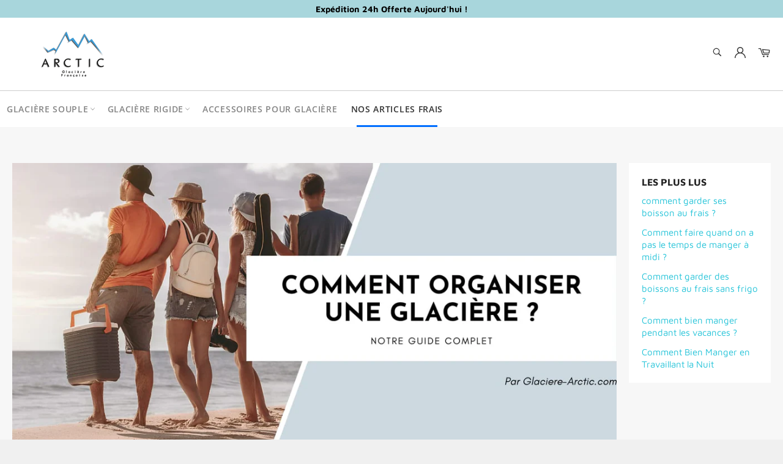

--- FILE ---
content_type: text/html; charset=utf-8
request_url: https://glaciere-arctic.com/blogs/infos/comment-organiser-une-glaciere
body_size: 23308
content:

<!doctype html><html class="no-js" lang="fr"><head><meta charset="utf-8"> <meta http-equiv="X-UA-Compatible" content="IE=edge,chrome=1"> <meta name="viewport" content="width=device-width,initial-scale=1"> <meta name="theme-color" content="#ffffff"> <link rel="shortcut icon" href="//glaciere-arctic.com/cdn/shop/files/Sans_titre_1_32x32.png?v=1613690302" type="image/png"><link rel="canonical" href="https://glaciere-arctic.com/blogs/infos/comment-organiser-une-glaciere"> <title> Comment organiser une glacière ? &vert; Arctic </title> <meta name="description" content="L&#39;hiver touche à sa fin, nous espérons que cela signifie que vos nombreuses aventures avec votre glacière arrivent en force. Votre fidèle compagnon garde votre nourriture et vos boissons suffisamment froides pour résister aux conditions les plus difficiles, il sera donc probablement avec vous quelle que soit la saison."><!-- /snippets/social-meta-tags.liquid --><meta property="og:site_name" content="Arctic"><meta property="og:url" content="https://glaciere-arctic.com/blogs/infos/comment-organiser-une-glaciere"><meta property="og:title" content="Comment organiser une glacière ?"><meta property="og:type" content="article"><meta property="og:description" content="L'hiver touche à sa fin, nous espérons que cela signifie que vos nombreuses aventures avec votre glacière arrivent en force.Votre fidèle compagnon garde votre nourriture et vos boissons suffisamment froides pour résister aux conditions les plus difficiles, il sera donc probablement avec vous quelle que soit la saison.Nous parlons de glacières tous les jours. Nous parlons de leur construction et de la façon de les garder propres. Mais maintenant, nous pensons qu'il est temps de parler de l'aspect le plus simple mais le plus négligé du bon fonctionnement d'une glacière : son organisation.Croyez-nous lorsque nous vous disons qu'il y a beaucoup plus à faire pour préparer correctement une glacière que vous ne le pensez. Il ne s'agit pas seulement de jeter vos aliments et vos boissons dans la glacière et de la bloquer, pour ensuite la fouiller à nouveau lorsque vous cherchez ce que vous voulez.C'est à la fois une science et un art, et aujourd'hui nous allons l'explorer en profondeur.Avoir deux glacières pourrait être une bonne idéeLa toute première suggestion que nous vous faisons est de vous procurer un système à deux refroidisseurs. Si vous avez tendance à emballer beaucoup de choses et à avoir une glacière suffisamment grande, il serait peut-être bon d'avoir une glacière spécifique pour les denrées alimentaires et une autre pour les boissons. La glacière contenant les boissons sera naturellement ouverte beaucoup plus souvent, ce qui signifie qu'elle se réchauffera beaucoup plus rapidement.Comment préparer une glacière ?Lorsque vous mettez de la nourriture et de la bière dans une glacière, avec la nourriture en haut et la bière en bas, vous devez souvent ouvrir votre glacière  pour atteindre la bière en bas.Cela peut être une sacrée corvée, mais surtout un énorme gaspillage d'énergie puisque vous aidez l'air chaud à circuler et que la nourriture ne restera pas aussi froide aussi longtemps qu'elle le ferait si elle avait sa propre glacière. Si c'est dans vos moyens, n'hésitez pas à vous procurer deux glacières et à regarder vos denrées périssables rester froides plus longtemps.Préparez votre glacière la veilleUn bon conditionnement des glacières commence par une bonne préparation des glacières et cela doit se faire la veille pour obtenir les meilleurs résultats. L'environnementLa plupart d'entre nous stockent leurs glacières dans un garage, un grenier ou un autre espace de stockage qui a naturellement tendance à chauffer et à réchauffer les choses qui s'y trouvent au fil du temps. Pour que votre glacière fonctionne au mieux de ses performances, vous souhaitez que sa température ambiante soit la plus basse possible au départ.C'est pourquoi vous devez l'apporter à l'intérieur de la maison et la placer dans un endroit frais la veille au soir. De cette façon, la température au cœur de la glacière sera suffisamment basse pour que la glacière ne doive pas gaspiller l'énergie du revêtement pour la refroidir avant de pouvoir refroidir les aliments et les boissons à l'intérieur.HygièneAvouons-le : nous ne sommes pas très bons pour nettoyer nos glacières immédiatement après un voyage. Nous sommes généralement si épuisés et nous avons tellement la gueule de bois que nous nous contentons de faire abstraction du travail et de laisser la glacière dans le garage pour un jour de plus.Il est donc logique de nettoyer à nouveau votre glacière lorsque vous prévoyez de l'utiliser. Il suffit de la laver à fond et d'utiliser un spray désinfectant pour éliminer tous les germes, les taches et les odeurs. Il ne s'agit pas de garder vos aliments au froid, mais de les protéger contre la contamination.Je vous renvoie vers notre guide pour enlever les mauvaises odeurs de votre glacière.Pré-refroidissementVous avez donc mis votre glacière dans un endroit frais, mais ce n'est pas la fin du chemin. Vous devez encore la refroidir avant qu'elle ne puisse refroidir votre nourriture et vos boissons. Cela signifie qu'il faut la remplir d'eau froide et y mettre un sac ou deux de glace.Pour obtenir les meilleurs résultats, il faut le faire au moins 12 heures avant d'utiliser la glacière. La glace est sacrificielle et doit être jetée, avec l'eau froide, lorsque vous commencez enfin à remplir votre glacière.Préparez votre nourriturePour gagner de la place, veillez à ce que la plupart de vos aliments soient préparés à la maison. Vos légumes doivent être coupés assez tôt et les condiments peuvent être répartis dans des récipients plus petits pour éviter de transporter la bouteille entière. La nourriture prenant moins de place, vous en aurez assez pour vos glaçons.Emballage des aliments surgelés réfrigérésVous devez également éviter d'avoir un emballage excessif. N'apportez pas plus que ce dont vous avez besoin. N'utilisez que des emballages refermables pour éviter les fuites. La meilleure hypothèse que vous puissiez faire est que tout ce qui se trouve dans la glacière va être mouillé et qu'il n'est donc pas nécessaire de laisser des aliments non scellés.Si vous prévoyez un voyage particulièrement long, veillez à congeler vos aliments bien avant le voyage. Ainsi, vous n'aurez pas besoin de tout manger le premier soir. Au minimum, assurez-vous que rien de ce qui va dans la glacière n'est à température ambiante.Sélectionnez votre glaceL'affaire du bloc de glaceC'est la meilleure glace qui soit. Si vous ne pouvez pas obtenir de blocs de glace, optez pour des packs de congélation réutilisables. Les blocs de glace mettent beaucoup plus de temps à fondre que les glaçons et doivent être placés tout au fond de votre glacière. Vous pouvez alors ajouter des glaçons plus petits et les aliments et boissons par-dessus le bloc de glace.Pour savoir comment faire des glaçons sans moules consultez notre guide !Remplir la glacière de glace sècheSi vous ne pouvez pas obtenir de blocs de glace ou de blocs réfrigérants réutilisables, congelez quelques bouteilles d'eau et placez-les horizontalement dans la glacière. Veillez à ce qu'un quart de l'eau soit enlevé pour permettre l'expansion de l'eau lorsqu'elle gèle.Le cas des glaçonsLes glaçons fondent beaucoup plus vite que les blocs de glace, mais ils remplissent les poches vides qui, autrement, seraient remplies d'air. Il est donc important de les avoir toujours à portée de main.Arguments en faveur de la glace sècheLa glace sèche est une bonne idée pour les voyages particulièrement longs. Elle est très froide, beaucoup plus froide que la glace d'eau, et peut geler à peu près n'importe quoi, y compris vos mains, ce qui signifie que vous devez faire attention lorsque vous la manipulez. Et n'oubliez pas de vérifier si votre glacière est compatible avec la glace sèche."><meta property="og:image" content="http://glaciere-arctic.com/cdn/shop/articles/comment-organiser-une-glaciere_1200x1200.jpg?v=1624217435"><meta property="og:image:secure_url" content="https://glaciere-arctic.com/cdn/shop/articles/comment-organiser-une-glaciere_1200x1200.jpg?v=1624217435"> <meta name="twitter:site" content="@https://twitter.com"><meta name="twitter:card" content="summary_large_image"><meta name="twitter:title" content="Comment organiser une glacière ?"><meta name="twitter:description" content="L'hiver touche à sa fin, nous espérons que cela signifie que vos nombreuses aventures avec votre glacière arrivent en force.Votre fidèle compagnon garde votre nourriture et vos boissons suffisamment froides pour résister aux conditions les plus difficiles, il sera donc probablement avec vous quelle que soit la saison.Nous parlons de glacières tous les jours. Nous parlons de leur construction et de la façon de les garder propres. Mais maintenant, nous pensons qu'il est temps de parler de l'aspect le plus simple mais le plus négligé du bon fonctionnement d'une glacière : son organisation.Croyez-nous lorsque nous vous disons qu'il y a beaucoup plus à faire pour préparer correctement une glacière que vous ne le pensez. Il ne s'agit pas seulement de jeter vos aliments et vos boissons dans la glacière et de la bloquer, pour ensuite la fouiller à nouveau lorsque vous cherchez ce que vous voulez.C'est à la fois une science et un art, et aujourd'hui nous allons l'explorer en profondeur.Avoir deux glacières pourrait être une bonne idéeLa toute première suggestion que nous vous faisons est de vous procurer un système à deux refroidisseurs. Si vous avez tendance à emballer beaucoup de choses et à avoir une glacière suffisamment grande, il serait peut-être bon d'avoir une glacière spécifique pour les denrées alimentaires et une autre pour les boissons. La glacière contenant les boissons sera naturellement ouverte beaucoup plus souvent, ce qui signifie qu'elle se réchauffera beaucoup plus rapidement.Comment préparer une glacière ?Lorsque vous mettez de la nourriture et de la bière dans une glacière, avec la nourriture en haut et la bière en bas, vous devez souvent ouvrir votre glacière  pour atteindre la bière en bas.Cela peut être une sacrée corvée, mais surtout un énorme gaspillage d'énergie puisque vous aidez l'air chaud à circuler et que la nourriture ne restera pas aussi froide aussi longtemps qu'elle le ferait si elle avait sa propre glacière. Si c'est dans vos moyens, n'hésitez pas à vous procurer deux glacières et à regarder vos denrées périssables rester froides plus longtemps.Préparez votre glacière la veilleUn bon conditionnement des glacières commence par une bonne préparation des glacières et cela doit se faire la veille pour obtenir les meilleurs résultats. L'environnementLa plupart d'entre nous stockent leurs glacières dans un garage, un grenier ou un autre espace de stockage qui a naturellement tendance à chauffer et à réchauffer les choses qui s'y trouvent au fil du temps. Pour que votre glacière fonctionne au mieux de ses performances, vous souhaitez que sa température ambiante soit la plus basse possible au départ.C'est pourquoi vous devez l'apporter à l'intérieur de la maison et la placer dans un endroit frais la veille au soir. De cette façon, la température au cœur de la glacière sera suffisamment basse pour que la glacière ne doive pas gaspiller l'énergie du revêtement pour la refroidir avant de pouvoir refroidir les aliments et les boissons à l'intérieur.HygièneAvouons-le : nous ne sommes pas très bons pour nettoyer nos glacières immédiatement après un voyage. Nous sommes généralement si épuisés et nous avons tellement la gueule de bois que nous nous contentons de faire abstraction du travail et de laisser la glacière dans le garage pour un jour de plus.Il est donc logique de nettoyer à nouveau votre glacière lorsque vous prévoyez de l'utiliser. Il suffit de la laver à fond et d'utiliser un spray désinfectant pour éliminer tous les germes, les taches et les odeurs. Il ne s'agit pas de garder vos aliments au froid, mais de les protéger contre la contamination.Je vous renvoie vers notre guide pour enlever les mauvaises odeurs de votre glacière.Pré-refroidissementVous avez donc mis votre glacière dans un endroit frais, mais ce n'est pas la fin du chemin. Vous devez encore la refroidir avant qu'elle ne puisse refroidir votre nourriture et vos boissons. Cela signifie qu'il faut la remplir d'eau froide et y mettre un sac ou deux de glace.Pour obtenir les meilleurs résultats, il faut le faire au moins 12 heures avant d'utiliser la glacière. La glace est sacrificielle et doit être jetée, avec l'eau froide, lorsque vous commencez enfin à remplir votre glacière.Préparez votre nourriturePour gagner de la place, veillez à ce que la plupart de vos aliments soient préparés à la maison. Vos légumes doivent être coupés assez tôt et les condiments peuvent être répartis dans des récipients plus petits pour éviter de transporter la bouteille entière. La nourriture prenant moins de place, vous en aurez assez pour vos glaçons.Emballage des aliments surgelés réfrigérésVous devez également éviter d'avoir un emballage excessif. N'apportez pas plus que ce dont vous avez besoin. N'utilisez que des emballages refermables pour éviter les fuites. La meilleure hypothèse que vous puissiez faire est que tout ce qui se trouve dans la glacière va être mouillé et qu'il n'est donc pas nécessaire de laisser des aliments non scellés.Si vous prévoyez un voyage particulièrement long, veillez à congeler vos aliments bien avant le voyage. Ainsi, vous n'aurez pas besoin de tout manger le premier soir. Au minimum, assurez-vous que rien de ce qui va dans la glacière n'est à température ambiante.Sélectionnez votre glaceL'affaire du bloc de glaceC'est la meilleure glace qui soit. Si vous ne pouvez pas obtenir de blocs de glace, optez pour des packs de congélation réutilisables. Les blocs de glace mettent beaucoup plus de temps à fondre que les glaçons et doivent être placés tout au fond de votre glacière. Vous pouvez alors ajouter des glaçons plus petits et les aliments et boissons par-dessus le bloc de glace.Pour savoir comment faire des glaçons sans moules consultez notre guide !Remplir la glacière de glace sècheSi vous ne pouvez pas obtenir de blocs de glace ou de blocs réfrigérants réutilisables, congelez quelques bouteilles d'eau et placez-les horizontalement dans la glacière. Veillez à ce qu'un quart de l'eau soit enlevé pour permettre l'expansion de l'eau lorsqu'elle gèle.Le cas des glaçonsLes glaçons fondent beaucoup plus vite que les blocs de glace, mais ils remplissent les poches vides qui, autrement, seraient remplies d'air. Il est donc important de les avoir toujours à portée de main.Arguments en faveur de la glace sècheLa glace sèche est une bonne idée pour les voyages particulièrement longs. Elle est très froide, beaucoup plus froide que la glace d'eau, et peut geler à peu près n'importe quoi, y compris vos mains, ce qui signifie que vous devez faire attention lorsque vous la manipulez. Et n'oubliez pas de vérifier si votre glacière est compatible avec la glace sèche."> <script>document.documentElement.className = document.documentElement.className.replace('no-js', 'js');</script>  <link rel="stylesheet preload" href="//glaciere-arctic.com/cdn/shop/t/4/assets/theme.scss.css?v=17072382718783590181759332236" as="style" onload="this.onload=null;this.rel='stylesheet'"><script>window.theme = window.theme || {};theme.strings = { stockAvailable: "1 restant", addToCart: "Ajouter au panier", soldOut: "Épuisé", unavailable: "Non disponible", noStockAvailable: "L\u0026#39;article n\u0026#39;a pu être ajouté à votre panier car il n\u0026#39;y en a pas assez en stock.", willNotShipUntil: "Sera expédié après [date]", willBeInStockAfter: "Sera en stock à compter de [date]", totalCartDiscount: "Vous économisez [savings]", addressError: "Vous ne trouvez pas cette adresse", addressNoResults: "Aucun résultat pour cette adresse", addressQueryLimit: "Vous avez dépassé la limite de Google utilisation de l'API. Envisager la mise à niveau à un \u003ca href=\"https:\/\/developers.google.com\/maps\/premium\/usage-limits\"\u003erégime spécial\u003c\/a\u003e.", authError: "Il y avait un problème authentifier votre compte Google Maps API.", slideNumber: "Faire glisser [slide_number], en cours"};var themeInfo = 'glacierefr.myshopify.com'; </script><script type='text/javascript'> window.smartlook||(function(d) {var o=smartlook=function(){ o.api.push(arguments)},h=d.getElementsByTagName('head')[0];var c=d.createElement('script');o.api=new Array();c.async=true;c.type='text/javascript';c.charset='utf-8';c.src='https://rec.smartlook.com/recorder.js';h.appendChild(c);})(document);smartlook('init', 'abbf2593b9cbaf072fb94dd316fa61851002cff3');</script><script>window.performance && window.performance.mark && window.performance.mark('shopify.content_for_header.start');</script><meta id="shopify-digital-wallet" name="shopify-digital-wallet" content="/27198947441/digital_wallets/dialog"><link rel="alternate" type="application/atom+xml" title="Feed" href="/blogs/infos.atom" /><script async="async" src="/checkouts/internal/preloads.js?locale=fr-FR"></script><script id="shopify-features" type="application/json">{"accessToken":"3f4f9dfc7bf6f4cce5345f52f911e353","betas":["rich-media-storefront-analytics"],"domain":"glaciere-arctic.com","predictiveSearch":true,"shopId":27198947441,"locale":"fr"}</script><script>var Shopify = Shopify || {};Shopify.shop = "glacierefr.myshopify.com";Shopify.locale = "fr";Shopify.currency = {"active":"EUR","rate":"1.0"};Shopify.country = "FR";Shopify.theme = {"name":"Billionaire-theme-seo","id":124939731139,"schema_name":"Billionaire Theme","schema_version":"3.4","theme_store_id":null,"role":"main"};Shopify.theme.handle = "null";Shopify.theme.style = {"id":null,"handle":null};Shopify.cdnHost = "glaciere-arctic.com/cdn";Shopify.routes = Shopify.routes || {};Shopify.routes.root = "/";</script><script type="module">!function(o){(o.Shopify=o.Shopify||{}).modules=!0}(window);</script><script>!function(o){function n(){var o=[];function n(){o.push(Array.prototype.slice.apply(arguments))}return n.q=o,n}var t=o.Shopify=o.Shopify||{};t.loadFeatures=n(),t.autoloadFeatures=n()}(window);</script><script id="shop-js-analytics" type="application/json">{"pageType":"article"}</script><script defer="defer" async type="module" src="//glaciere-arctic.com/cdn/shopifycloud/shop-js/modules/v2/client.init-shop-cart-sync_DyYWCJny.fr.esm.js"></script><script defer="defer" async type="module" src="//glaciere-arctic.com/cdn/shopifycloud/shop-js/modules/v2/chunk.common_BDBm0ZZC.esm.js"></script><script type="module"> await import("//glaciere-arctic.com/cdn/shopifycloud/shop-js/modules/v2/client.init-shop-cart-sync_DyYWCJny.fr.esm.js");await import("//glaciere-arctic.com/cdn/shopifycloud/shop-js/modules/v2/chunk.common_BDBm0ZZC.esm.js"); window.Shopify.SignInWithShop?.initShopCartSync?.({"fedCMEnabled":true,"windoidEnabled":true});</script><script id="__st">var __st={"a":27198947441,"offset":3600,"reqid":"e17a3614-704d-4b96-8909-23fb00a6810b-1768909288","pageurl":"glaciere-arctic.com\/blogs\/infos\/comment-organiser-une-glaciere","s":"articles-493080477891","u":"3b80092837ef","p":"article","rtyp":"article","rid":493080477891};</script><script>window.ShopifyPaypalV4VisibilityTracking = true;</script><script id="captcha-bootstrap">!function(){'use strict';const t='contact',e='account',n='new_comment',o=[[t,t],['blogs',n],['comments',n],[t,'customer']],c=[[e,'customer_login'],[e,'guest_login'],[e,'recover_customer_password'],[e,'create_customer']],r=t=>t.map((([t,e])=>`form[action*='/${t}']:not([data-nocaptcha='true']) input[name='form_type'][value='${e}']`)).join(','),a=t=>()=>t?[...document.querySelectorAll(t)].map((t=>t.form)):[];function s(){const t=[...o],e=r(t);return a(e)}const i='password',u='form_key',d=['recaptcha-v3-token','g-recaptcha-response','h-captcha-response',i],f=()=>{try{return window.sessionStorage}catch{return}},m='__shopify_v',_=t=>t.elements[u];function p(t,e,n=!1){try{const o=window.sessionStorage,c=JSON.parse(o.getItem(e)),{data:r}=function(t){const{data:e,action:n}=t;return t[m]||n?{data:e,action:n}:{data:t,action:n}}(c);for(const[e,n]of Object.entries(r))t.elements[e]&&(t.elements[e].value=n);n&&o.removeItem(e)}catch(o){console.error('form repopulation failed',{error:o})}}const l='form_type',E='cptcha';function T(t){t.dataset[E]=!0}const w=window,h=w.document,L='Shopify',v='ce_forms',y='captcha';let A=!1;((t,e)=>{const n=(g='f06e6c50-85a8-45c8-87d0-21a2b65856fe',I='https://cdn.shopify.com/shopifycloud/storefront-forms-hcaptcha/ce_storefront_forms_captcha_hcaptcha.v1.5.2.iife.js',D={infoText:'Protégé par hCaptcha',privacyText:'Confidentialité',termsText:'Conditions'},(t,e,n)=>{const o=w[L][v],c=o.bindForm;if(c)return c(t,g,e,D).then(n);var r;o.q.push([[t,g,e,D],n]),r=I,A||(h.body.append(Object.assign(h.createElement('script'),{id:'captcha-provider',async:!0,src:r})),A=!0)});var g,I,D;w[L]=w[L]||{},w[L][v]=w[L][v]||{},w[L][v].q=[],w[L][y]=w[L][y]||{},w[L][y].protect=function(t,e){n(t,void 0,e),T(t)},Object.freeze(w[L][y]),function(t,e,n,w,h,L){const[v,y,A,g]=function(t,e,n){const i=e?o:[],u=t?c:[],d=[...i,...u],f=r(d),m=r(i),_=r(d.filter((([t,e])=>n.includes(e))));return[a(f),a(m),a(_),s()]}(w,h,L),I=t=>{const e=t.target;return e instanceof HTMLFormElement?e:e&&e.form},D=t=>v().includes(t);t.addEventListener('submit',(t=>{const e=I(t);if(!e)return;const n=D(e)&&!e.dataset.hcaptchaBound&&!e.dataset.recaptchaBound,o=_(e),c=g().includes(e)&&(!o||!o.value);(n||c)&&t.preventDefault(),c&&!n&&(function(t){try{if(!f())return;!function(t){const e=f();if(!e)return;const n=_(t);if(!n)return;const o=n.value;o&&e.removeItem(o)}(t);const e=Array.from(Array(32),(()=>Math.random().toString(36)[2])).join('');!function(t,e){_(t)||t.append(Object.assign(document.createElement('input'),{type:'hidden',name:u})),t.elements[u].value=e}(t,e),function(t,e){const n=f();if(!n)return;const o=[...t.querySelectorAll(`input[type='${i}']`)].map((({name:t})=>t)),c=[...d,...o],r={};for(const[a,s]of new FormData(t).entries())c.includes(a)||(r[a]=s);n.setItem(e,JSON.stringify({[m]:1,action:t.action,data:r}))}(t,e)}catch(e){console.error('failed to persist form',e)}}(e),e.submit())}));const S=(t,e)=>{t&&!t.dataset[E]&&(n(t,e.some((e=>e===t))),T(t))};for(const o of['focusin','change'])t.addEventListener(o,(t=>{const e=I(t);D(e)&&S(e,y())}));const B=e.get('form_key'),M=e.get(l),P=B&&M;t.addEventListener('DOMContentLoaded',(()=>{const t=y();if(P)for(const e of t)e.elements[l].value===M&&p(e,B);[...new Set([...A(),...v().filter((t=>'true'===t.dataset.shopifyCaptcha))])].forEach((e=>S(e,t)))}))}(h,new URLSearchParams(w.location.search),n,t,e,['guest_login'])})(!0,!0)}();</script><script integrity="sha256-4kQ18oKyAcykRKYeNunJcIwy7WH5gtpwJnB7kiuLZ1E=" data-source-attribution="shopify.loadfeatures" defer="defer" src="//glaciere-arctic.com/cdn/shopifycloud/storefront/assets/storefront/load_feature-a0a9edcb.js" crossorigin="anonymous"></script><script data-source-attribution="shopify.dynamic_checkout.dynamic.init">var Shopify=Shopify||{};Shopify.PaymentButton=Shopify.PaymentButton||{isStorefrontPortableWallets:!0,init:function(){window.Shopify.PaymentButton.init=function(){};var t=document.createElement("script");t.src="https://glaciere-arctic.com/cdn/shopifycloud/portable-wallets/latest/portable-wallets.fr.js",t.type="module",document.head.appendChild(t)}};</script><script data-source-attribution="shopify.dynamic_checkout.buyer_consent"> function portableWalletsHideBuyerConsent(e){var t=document.getElementById("shopify-buyer-consent"),n=document.getElementById("shopify-subscription-policy-button");t&&n&&(t.classList.add("hidden"),t.setAttribute("aria-hidden","true"),n.removeEventListener("click",e))}function portableWalletsShowBuyerConsent(e){var t=document.getElementById("shopify-buyer-consent"),n=document.getElementById("shopify-subscription-policy-button");t&&n&&(t.classList.remove("hidden"),t.removeAttribute("aria-hidden"),n.addEventListener("click",e))}window.Shopify?.PaymentButton&&(window.Shopify.PaymentButton.hideBuyerConsent=portableWalletsHideBuyerConsent,window.Shopify.PaymentButton.showBuyerConsent=portableWalletsShowBuyerConsent);</script><script data-source-attribution="shopify.dynamic_checkout.cart.bootstrap">document.addEventListener("DOMContentLoaded",(function(){function t(){return document.querySelector("shopify-accelerated-checkout-cart, shopify-accelerated-checkout")}if(t())Shopify.PaymentButton.init();else{new MutationObserver((function(e,n){t()&&(Shopify.PaymentButton.init(),n.disconnect())})).observe(document.body,{childList:!0,subtree:!0})}}));</script>
<script>window.performance && window.performance.mark && window.performance.mark('shopify.content_for_header.end');</script> <link href="https://monorail-edge.shopifysvc.com" rel="dns-prefetch">
<script>(function(){if ("sendBeacon" in navigator && "performance" in window) {try {var session_token_from_headers = performance.getEntriesByType('navigation')[0].serverTiming.find(x => x.name == '_s').description;} catch {var session_token_from_headers = undefined;}var session_cookie_matches = document.cookie.match(/_shopify_s=([^;]*)/);var session_token_from_cookie = session_cookie_matches && session_cookie_matches.length === 2 ? session_cookie_matches[1] : "";var session_token = session_token_from_headers || session_token_from_cookie || "";function handle_abandonment_event(e) {var entries = performance.getEntries().filter(function(entry) {return /monorail-edge.shopifysvc.com/.test(entry.name);});if (!window.abandonment_tracked && entries.length === 0) {window.abandonment_tracked = true;var currentMs = Date.now();var navigation_start = performance.timing.navigationStart;var payload = {shop_id: 27198947441,url: window.location.href,navigation_start,duration: currentMs - navigation_start,session_token,page_type: "article"};window.navigator.sendBeacon("https://monorail-edge.shopifysvc.com/v1/produce", JSON.stringify({schema_id: "online_store_buyer_site_abandonment/1.1",payload: payload,metadata: {event_created_at_ms: currentMs,event_sent_at_ms: currentMs}}));}}window.addEventListener('pagehide', handle_abandonment_event);}}());</script>
<script id="web-pixels-manager-setup">(function e(e,d,r,n,o){if(void 0===o&&(o={}),!Boolean(null===(a=null===(i=window.Shopify)||void 0===i?void 0:i.analytics)||void 0===a?void 0:a.replayQueue)){var i,a;window.Shopify=window.Shopify||{};var t=window.Shopify;t.analytics=t.analytics||{};var s=t.analytics;s.replayQueue=[],s.publish=function(e,d,r){return s.replayQueue.push([e,d,r]),!0};try{self.performance.mark("wpm:start")}catch(e){}var l=function(){var e={modern:/Edge?\/(1{2}[4-9]|1[2-9]\d|[2-9]\d{2}|\d{4,})\.\d+(\.\d+|)|Firefox\/(1{2}[4-9]|1[2-9]\d|[2-9]\d{2}|\d{4,})\.\d+(\.\d+|)|Chrom(ium|e)\/(9{2}|\d{3,})\.\d+(\.\d+|)|(Maci|X1{2}).+ Version\/(15\.\d+|(1[6-9]|[2-9]\d|\d{3,})\.\d+)([,.]\d+|)( \(\w+\)|)( Mobile\/\w+|) Safari\/|Chrome.+OPR\/(9{2}|\d{3,})\.\d+\.\d+|(CPU[ +]OS|iPhone[ +]OS|CPU[ +]iPhone|CPU IPhone OS|CPU iPad OS)[ +]+(15[._]\d+|(1[6-9]|[2-9]\d|\d{3,})[._]\d+)([._]\d+|)|Android:?[ /-](13[3-9]|1[4-9]\d|[2-9]\d{2}|\d{4,})(\.\d+|)(\.\d+|)|Android.+Firefox\/(13[5-9]|1[4-9]\d|[2-9]\d{2}|\d{4,})\.\d+(\.\d+|)|Android.+Chrom(ium|e)\/(13[3-9]|1[4-9]\d|[2-9]\d{2}|\d{4,})\.\d+(\.\d+|)|SamsungBrowser\/([2-9]\d|\d{3,})\.\d+/,legacy:/Edge?\/(1[6-9]|[2-9]\d|\d{3,})\.\d+(\.\d+|)|Firefox\/(5[4-9]|[6-9]\d|\d{3,})\.\d+(\.\d+|)|Chrom(ium|e)\/(5[1-9]|[6-9]\d|\d{3,})\.\d+(\.\d+|)([\d.]+$|.*Safari\/(?![\d.]+ Edge\/[\d.]+$))|(Maci|X1{2}).+ Version\/(10\.\d+|(1[1-9]|[2-9]\d|\d{3,})\.\d+)([,.]\d+|)( \(\w+\)|)( Mobile\/\w+|) Safari\/|Chrome.+OPR\/(3[89]|[4-9]\d|\d{3,})\.\d+\.\d+|(CPU[ +]OS|iPhone[ +]OS|CPU[ +]iPhone|CPU IPhone OS|CPU iPad OS)[ +]+(10[._]\d+|(1[1-9]|[2-9]\d|\d{3,})[._]\d+)([._]\d+|)|Android:?[ /-](13[3-9]|1[4-9]\d|[2-9]\d{2}|\d{4,})(\.\d+|)(\.\d+|)|Mobile Safari.+OPR\/([89]\d|\d{3,})\.\d+\.\d+|Android.+Firefox\/(13[5-9]|1[4-9]\d|[2-9]\d{2}|\d{4,})\.\d+(\.\d+|)|Android.+Chrom(ium|e)\/(13[3-9]|1[4-9]\d|[2-9]\d{2}|\d{4,})\.\d+(\.\d+|)|Android.+(UC? ?Browser|UCWEB|U3)[ /]?(15\.([5-9]|\d{2,})|(1[6-9]|[2-9]\d|\d{3,})\.\d+)\.\d+|SamsungBrowser\/(5\.\d+|([6-9]|\d{2,})\.\d+)|Android.+MQ{2}Browser\/(14(\.(9|\d{2,})|)|(1[5-9]|[2-9]\d|\d{3,})(\.\d+|))(\.\d+|)|K[Aa][Ii]OS\/(3\.\d+|([4-9]|\d{2,})\.\d+)(\.\d+|)/},d=e.modern,r=e.legacy,n=navigator.userAgent;return n.match(d)?"modern":n.match(r)?"legacy":"unknown"}(),u="modern"===l?"modern":"legacy",c=(null!=n?n:{modern:"",legacy:""})[u],f=function(e){return[e.baseUrl,"/wpm","/b",e.hashVersion,"modern"===e.buildTarget?"m":"l",".js"].join("")}({baseUrl:d,hashVersion:r,buildTarget:u}),m=function(e){var d=e.version,r=e.bundleTarget,n=e.surface,o=e.pageUrl,i=e.monorailEndpoint;return{emit:function(e){var a=e.status,t=e.errorMsg,s=(new Date).getTime(),l=JSON.stringify({metadata:{event_sent_at_ms:s},events:[{schema_id:"web_pixels_manager_load/3.1",payload:{version:d,bundle_target:r,page_url:o,status:a,surface:n,error_msg:t},metadata:{event_created_at_ms:s}}]});if(!i)return console&&console.warn&&console.warn("[Web Pixels Manager] No Monorail endpoint provided, skipping logging."),!1;try{return self.navigator.sendBeacon.bind(self.navigator)(i,l)}catch(e){}var u=new XMLHttpRequest;try{return u.open("POST",i,!0),u.setRequestHeader("Content-Type","text/plain"),u.send(l),!0}catch(e){return console&&console.warn&&console.warn("[Web Pixels Manager] Got an unhandled error while logging to Monorail."),!1}}}}({version:r,bundleTarget:l,surface:e.surface,pageUrl:self.location.href,monorailEndpoint:e.monorailEndpoint});try{o.browserTarget=l,function(e){var d=e.src,r=e.async,n=void 0===r||r,o=e.onload,i=e.onerror,a=e.sri,t=e.scriptDataAttributes,s=void 0===t?{}:t,l=document.createElement("script"),u=document.querySelector("head"),c=document.querySelector("body");if(l.async=n,l.src=d,a&&(l.integrity=a,l.crossOrigin="anonymous"),s)for(var f in s)if(Object.prototype.hasOwnProperty.call(s,f))try{l.dataset[f]=s[f]}catch(e){}if(o&&l.addEventListener("load",o),i&&l.addEventListener("error",i),u)u.appendChild(l);else{if(!c)throw new Error("Did not find a head or body element to append the script");c.appendChild(l)}}({src:f,async:!0,onload:function(){if(!function(){var e,d;return Boolean(null===(d=null===(e=window.Shopify)||void 0===e?void 0:e.analytics)||void 0===d?void 0:d.initialized)}()){var d=window.webPixelsManager.init(e)||void 0;if(d){var r=window.Shopify.analytics;r.replayQueue.forEach((function(e){var r=e[0],n=e[1],o=e[2];d.publishCustomEvent(r,n,o)})),r.replayQueue=[],r.publish=d.publishCustomEvent,r.visitor=d.visitor,r.initialized=!0}}},onerror:function(){return m.emit({status:"failed",errorMsg:"".concat(f," has failed to load")})},sri:function(e){var d=/^sha384-[A-Za-z0-9+/=]+$/;return"string"==typeof e&&d.test(e)}(c)?c:"",scriptDataAttributes:o}),m.emit({status:"loading"})}catch(e){m.emit({status:"failed",errorMsg:(null==e?void 0:e.message)||"Unknown error"})}}})({shopId: 27198947441,storefrontBaseUrl: "https://glaciere-arctic.com",extensionsBaseUrl: "https://extensions.shopifycdn.com/cdn/shopifycloud/web-pixels-manager",monorailEndpoint: "https://monorail-edge.shopifysvc.com/unstable/produce_batch",surface: "storefront-renderer",enabledBetaFlags: ["2dca8a86"],webPixelsConfigList: [{"id":"shopify-app-pixel","configuration":"{}","eventPayloadVersion":"v1","runtimeContext":"STRICT","scriptVersion":"0450","apiClientId":"shopify-pixel","type":"APP","privacyPurposes":["ANALYTICS","MARKETING"]},{"id":"shopify-custom-pixel","eventPayloadVersion":"v1","runtimeContext":"LAX","scriptVersion":"0450","apiClientId":"shopify-pixel","type":"CUSTOM","privacyPurposes":["ANALYTICS","MARKETING"]}],isMerchantRequest: false,initData: {"shop":{"name":"Arctic","paymentSettings":{"currencyCode":"EUR"},"myshopifyDomain":"glacierefr.myshopify.com","countryCode":"FR","storefrontUrl":"https:\/\/glaciere-arctic.com"},"customer":null,"cart":null,"checkout":null,"productVariants":[],"purchasingCompany":null},},"https://glaciere-arctic.com/cdn","fcfee988w5aeb613cpc8e4bc33m6693e112",{"modern":"","legacy":""},{"shopId":"27198947441","storefrontBaseUrl":"https:\/\/glaciere-arctic.com","extensionBaseUrl":"https:\/\/extensions.shopifycdn.com\/cdn\/shopifycloud\/web-pixels-manager","surface":"storefront-renderer","enabledBetaFlags":"[\"2dca8a86\"]","isMerchantRequest":"false","hashVersion":"fcfee988w5aeb613cpc8e4bc33m6693e112","publish":"custom","events":"[[\"page_viewed\",{}]]"});</script><script>
  window.ShopifyAnalytics = window.ShopifyAnalytics || {};
  window.ShopifyAnalytics.meta = window.ShopifyAnalytics.meta || {};
  window.ShopifyAnalytics.meta.currency = 'EUR';
  var meta = {"page":{"pageType":"article","resourceType":"article","resourceId":493080477891,"requestId":"e17a3614-704d-4b96-8909-23fb00a6810b-1768909288"}};
  for (var attr in meta) {
    window.ShopifyAnalytics.meta[attr] = meta[attr];
  }
</script>
<script class="analytics">
  (function () {
    var customDocumentWrite = function(content) {
      var jquery = null;

      if (window.jQuery) {
        jquery = window.jQuery;
      } else if (window.Checkout && window.Checkout.$) {
        jquery = window.Checkout.$;
      }

      if (jquery) {
        jquery('body').append(content);
      }
    };

    var hasLoggedConversion = function(token) {
      if (token) {
        return document.cookie.indexOf('loggedConversion=' + token) !== -1;
      }
      return false;
    }

    var setCookieIfConversion = function(token) {
      if (token) {
        var twoMonthsFromNow = new Date(Date.now());
        twoMonthsFromNow.setMonth(twoMonthsFromNow.getMonth() + 2);

        document.cookie = 'loggedConversion=' + token + '; expires=' + twoMonthsFromNow;
      }
    }

    var trekkie = window.ShopifyAnalytics.lib = window.trekkie = window.trekkie || [];
    if (trekkie.integrations) {
      return;
    }
    trekkie.methods = [
      'identify',
      'page',
      'ready',
      'track',
      'trackForm',
      'trackLink'
    ];
    trekkie.factory = function(method) {
      return function() {
        var args = Array.prototype.slice.call(arguments);
        args.unshift(method);
        trekkie.push(args);
        return trekkie;
      };
    };
    for (var i = 0; i < trekkie.methods.length; i++) {
      var key = trekkie.methods[i];
      trekkie[key] = trekkie.factory(key);
    }
    trekkie.load = function(config) {
      trekkie.config = config || {};
      trekkie.config.initialDocumentCookie = document.cookie;
      var first = document.getElementsByTagName('script')[0];
      var script = document.createElement('script');
      script.type = 'text/javascript';
      script.onerror = function(e) {
        var scriptFallback = document.createElement('script');
        scriptFallback.type = 'text/javascript';
        scriptFallback.onerror = function(error) {
                var Monorail = {
      produce: function produce(monorailDomain, schemaId, payload) {
        var currentMs = new Date().getTime();
        var event = {
          schema_id: schemaId,
          payload: payload,
          metadata: {
            event_created_at_ms: currentMs,
            event_sent_at_ms: currentMs
          }
        };
        return Monorail.sendRequest("https://" + monorailDomain + "/v1/produce", JSON.stringify(event));
      },
      sendRequest: function sendRequest(endpointUrl, payload) {
        // Try the sendBeacon API
        if (window && window.navigator && typeof window.navigator.sendBeacon === 'function' && typeof window.Blob === 'function' && !Monorail.isIos12()) {
          var blobData = new window.Blob([payload], {
            type: 'text/plain'
          });

          if (window.navigator.sendBeacon(endpointUrl, blobData)) {
            return true;
          } // sendBeacon was not successful

        } // XHR beacon

        var xhr = new XMLHttpRequest();

        try {
          xhr.open('POST', endpointUrl);
          xhr.setRequestHeader('Content-Type', 'text/plain');
          xhr.send(payload);
        } catch (e) {
          console.log(e);
        }

        return false;
      },
      isIos12: function isIos12() {
        return window.navigator.userAgent.lastIndexOf('iPhone; CPU iPhone OS 12_') !== -1 || window.navigator.userAgent.lastIndexOf('iPad; CPU OS 12_') !== -1;
      }
    };
    Monorail.produce('monorail-edge.shopifysvc.com',
      'trekkie_storefront_load_errors/1.1',
      {shop_id: 27198947441,
      theme_id: 124939731139,
      app_name: "storefront",
      context_url: window.location.href,
      source_url: "//glaciere-arctic.com/cdn/s/trekkie.storefront.cd680fe47e6c39ca5d5df5f0a32d569bc48c0f27.min.js"});

        };
        scriptFallback.async = true;
        scriptFallback.src = '//glaciere-arctic.com/cdn/s/trekkie.storefront.cd680fe47e6c39ca5d5df5f0a32d569bc48c0f27.min.js';
        first.parentNode.insertBefore(scriptFallback, first);
      };
      script.async = true;
      script.src = '//glaciere-arctic.com/cdn/s/trekkie.storefront.cd680fe47e6c39ca5d5df5f0a32d569bc48c0f27.min.js';
      first.parentNode.insertBefore(script, first);
    };
    trekkie.load(
      {"Trekkie":{"appName":"storefront","development":false,"defaultAttributes":{"shopId":27198947441,"isMerchantRequest":null,"themeId":124939731139,"themeCityHash":"11885570434172885213","contentLanguage":"fr","currency":"EUR","eventMetadataId":"2661b7f3-9ffd-4ca1-ba38-2d2f3f6fbb91"},"isServerSideCookieWritingEnabled":true,"monorailRegion":"shop_domain","enabledBetaFlags":["65f19447"]},"Session Attribution":{},"S2S":{"facebookCapiEnabled":false,"source":"trekkie-storefront-renderer","apiClientId":580111}}
    );

    var loaded = false;
    trekkie.ready(function() {
      if (loaded) return;
      loaded = true;

      window.ShopifyAnalytics.lib = window.trekkie;

      var originalDocumentWrite = document.write;
      document.write = customDocumentWrite;
      try { window.ShopifyAnalytics.merchantGoogleAnalytics.call(this); } catch(error) {};
      document.write = originalDocumentWrite;

      window.ShopifyAnalytics.lib.page(null,{"pageType":"article","resourceType":"article","resourceId":493080477891,"requestId":"e17a3614-704d-4b96-8909-23fb00a6810b-1768909288","shopifyEmitted":true});

      var match = window.location.pathname.match(/checkouts\/(.+)\/(thank_you|post_purchase)/)
      var token = match? match[1]: undefined;
      if (!hasLoggedConversion(token)) {
        setCookieIfConversion(token);
        
      }
    });


        var eventsListenerScript = document.createElement('script');
        eventsListenerScript.async = true;
        eventsListenerScript.src = "//glaciere-arctic.com/cdn/shopifycloud/storefront/assets/shop_events_listener-3da45d37.js";
        document.getElementsByTagName('head')[0].appendChild(eventsListenerScript);

})();</script>
<script
  defer
  src="https://glaciere-arctic.com/cdn/shopifycloud/perf-kit/shopify-perf-kit-3.0.4.min.js"
  data-application="storefront-renderer"
  data-shop-id="27198947441"
  data-render-region="gcp-us-east1"
  data-page-type="article"
  data-theme-instance-id="124939731139"
  data-theme-name="Billionaire Theme"
  data-theme-version="3.4"
  data-monorail-region="shop_domain"
  data-resource-timing-sampling-rate="10"
  data-shs="true"
  data-shs-beacon="true"
  data-shs-export-with-fetch="true"
  data-shs-logs-sample-rate="1"
  data-shs-beacon-endpoint="https://glaciere-arctic.com/api/collect"
></script>
</head><body class="template-article"><input type="hidden" id="shop-currency" value="EUR"> <input type="hidden" id="shop-with-currency-format" value=""€{{amount_with_comma_separator}} EUR""> <input type="hidden" id="shop-money-format" value=""€{{amount_with_comma_separator}}""> <a class="in-page-link visually-hidden skip-link" href="#MainContent">Passer au contenu </a> <div id="shopify-section-header" class="shopify-section"><style>.site-header__logo img { max-width: 200px;}.site-nav__link { padding: 20px 11px;} /* Two rows Navbar */ ul#SiteNav { white-space: initial; display: block!important; } button#SiteNavCompressed { display: none!important; } .site-header .meganav { z-index: 9!important; } .notification{top: 118px;} @media (max-width: 750px) { .page-container { padding-top: 85px!important; } }</style> <div class="announcement-bar" style="font-weight:700;"> <a href="/collections/all" style="font-weight:700;"> Expédition 24h Offerte Aujourd&#39;hui ! </a></div> <header class="site-header page-element" role="banner" data-section-id="header" data-section-type="header"> <div class="site-header__upper page-width"> <div class="grid grid--table"> <div class="grid__item small--one-quarter medium-up--hide"><button type="button" class="text-link site-header__link js-drawer-open-left"> <span class="site-header__menu-toggle--open"><svg aria-hidden="true" focusable="false" role="presentation" class="icon icon-hamburger" viewBox="0 0 32 32"><path fill="#444" d="M4.889 14.958h22.222v2.222H4.889v-2.222zM4.889 8.292h22.222v2.222H4.889V8.292zM4.889 21.625h22.222v2.222H4.889v-2.222z"/></svg> </span> <span class="site-header__menu-toggle--close"><svg aria-hidden="true" focusable="false" role="presentation" class="icon icon-close" viewBox="0 0 32 32"><path fill="#444" d="M25.313 8.55l-1.862-1.862-7.45 7.45-7.45-7.45L6.689 8.55l7.45 7.45-7.45 7.45 1.862 1.862 7.45-7.45 7.45 7.45 1.862-1.862-7.45-7.45z"/></svg> </span> <span class="icon__fallback-text">Navigation</span></button> </div> <div class="grid__item small--one-half medium-up--two-thirds small--text-center"><div class="site-header__logo h1" itemscope itemtype="http://schema.org/Organization"> <a href="/" itemprop="url" class="site-header__logo-link"> <img src="//glaciere-arctic.com/cdn/shop/files/AdobeStock_310889813_Preview_200x.png?v=1613688569"  srcset="//glaciere-arctic.com/cdn/shop/files/AdobeStock_310889813_Preview_200x.png?v=1613688569 1x, //glaciere-arctic.com/cdn/shop/files/AdobeStock_310889813_Preview_200x@2x.png?v=1613688569 2x"  alt="Arctic"  itemprop="logo"></a></div> </div> <div class="grid__item small--one-quarter medium-up--one-third text-right"><div id="SiteNavSearchCart" class="site-header__search-cart-wrapper"> <button type="button" class="text-link site-header__link js-drawer-open-left hide-desktop"><span class="site-header__menu-toggle--open"> <svg aria-hidden="true" focusable="false" role="presentation" class="icon icon-search" viewBox="0 0 32 32"><path fill="#444" d="M21.839 18.771a10.012 10.012 0 0 0 1.57-5.39c0-5.548-4.493-10.048-10.034-10.048-5.548 0-10.041 4.499-10.041 10.048s4.493 10.048 10.034 10.048c2.012 0 3.886-.594 5.456-1.61l.455-.317 7.165 7.165 2.223-2.263-7.158-7.165.33-.468zM18.995 7.767c1.498 1.498 2.322 3.49 2.322 5.608s-.825 4.11-2.322 5.608c-1.498 1.498-3.49 2.322-5.608 2.322s-4.11-.825-5.608-2.322c-1.498-1.498-2.322-3.49-2.322-5.608s.825-4.11 2.322-5.608c1.498-1.498 3.49-2.322 5.608-2.322s4.11.825 5.608 2.322z"/></svg></span> </button> <form action="/search" method="get" class="site-header__search small--hide" role="search"> <label class="visually-hidden">Recherche</label> <input type="search" name="q" placeholder="Recherche" aria-label="Recherche" class="site-header__search-input"><button type="submit" class="text-link site-header__link site-header__search-submit"> <svg aria-hidden="true" focusable="false" role="presentation" class="icon icon-search" viewBox="0 0 32 32"><path fill="#444" d="M21.839 18.771a10.012 10.012 0 0 0 1.57-5.39c0-5.548-4.493-10.048-10.034-10.048-5.548 0-10.041 4.499-10.041 10.048s4.493 10.048 10.034 10.048c2.012 0 3.886-.594 5.456-1.61l.455-.317 7.165 7.165 2.223-2.263-7.158-7.165.33-.468zM18.995 7.767c1.498 1.498 2.322 3.49 2.322 5.608s-.825 4.11-2.322 5.608c-1.498 1.498-3.49 2.322-5.608 2.322s-4.11-.825-5.608-2.322c-1.498-1.498-2.322-3.49-2.322-5.608s.825-4.11 2.322-5.608c1.498-1.498 3.49-2.322 5.608-2.322s4.11.825 5.608 2.322z"/></svg> <span class="icon__fallback-text">Recherche</span></button> </form><a href="/account" class="site-header__link account-log">  <svg class="icon ico-account" viewBox="0 0 512 512" style="enable-background:new 0 0 512 512;" xml:space="preserve"><path d="M437.02,330.98c-27.883-27.882-61.071-48.523-97.281-61.018C378.521,243.251,404,198.548,404,148 C404,66.393,337.607,0,256,0S108,66.393,108,148c0,50.548,25.479,95.251,64.262,121.962 c-36.21,12.495-69.398,33.136-97.281,61.018C26.629,379.333,0,443.62,0,512h40c0-119.103,96.897-216,216-216s216,96.897,216,216 h40C512,443.62,485.371,379.333,437.02,330.98z M256,256c-59.551,0-108-48.448-108-108S196.449,40,256,40 c59.551,0,108,48.448,108,108S315.551,256,256,256z"/></svg>  </a><a href="/cart" class="site-header__link site-header__cart"><svg aria-hidden="true" focusable="false" role="presentation" class="icon icon-cart" viewBox="0 0 31 32"><path d="M14.568 25.629c-1.222 0-2.111.889-2.111 2.111 0 1.111 1 2.111 2.111 2.111 1.222 0 2.111-.889 2.111-2.111s-.889-2.111-2.111-2.111zm10.22 0c-1.222 0-2.111.889-2.111 2.111 0 1.111 1 2.111 2.111 2.111 1.222 0 2.111-.889 2.111-2.111s-.889-2.111-2.111-2.111zm2.555-3.777H12.457L7.347 7.078c-.222-.333-.555-.667-1-.667H1.792c-.667 0-1.111.444-1.111 1s.444 1 1.111 1h3.777l5.11 14.885c.111.444.555.666 1 .666h15.663c.555 0 1.111-.444 1.111-1 0-.666-.555-1.111-1.111-1.111zm2.333-11.442l-18.44-1.555h-.111c-.555 0-.777.333-.667.889l3.222 9.22c.222.555.889 1 1.444 1h13.441c.555 0 1.111-.444 1.222-1l.778-7.443c.111-.555-.333-1.111-.889-1.111zm-2 7.443H15.568l-2.333-6.776 15.108 1.222-.666 5.554z"/></svg><span class="icon__fallback-text">Panier</span><span class="site-header__cart-indicator hide" style="background-color:#23c3d8;"></span> </a></div> </div></div> </div> <div id="StickNavWrapper" style=""><div id="StickyBar" class="sticky"> <nav class="nav-bar small--hide" role="navigation" id="StickyNav"><div class="page-width"> <div class="grid grid--table"><div class="grid__item " id="SiteNavParent"> <button type="button" class="hide text-link site-nav__link site-nav__link--compressed js-drawer-open-left" id="SiteNavCompressed"><svg aria-hidden="true" focusable="false" role="presentation" class="icon icon-hamburger" viewBox="0 0 32 32"><path fill="#444" d="M4.889 14.958h22.222v2.222H4.889v-2.222zM4.889 8.292h22.222v2.222H4.889V8.292zM4.889 21.625h22.222v2.222H4.889v-2.222z"/></svg><span class="site-nav__link-menu-label">Menu</span><span class="icon__fallback-text">Navigation</span> </button> <ul class="site-nav list--inline" id="SiteNav"> <li class="site-nav__item" aria-haspopup="true"> <a href="/collections/glaciere-souple" class="site-nav__link site-nav__link-toggle" id="SiteNavLabel-glaciere-souple" aria-controls="SiteNavLinklist-glaciere-souple" aria-expanded="false">Glacière Souple<svg aria-hidden="true" focusable="false" role="presentation" class="icon icon-arrow-down" viewBox="0 0 32 32"><path fill="#444" d="M26.984 8.5l1.516 1.617L16 23.5 3.5 10.117 5.008 8.5 16 20.258z"/></svg> </a> <div class="site-nav__dropdown meganav site-nav__dropdown--second-level" id="SiteNavLinklist-glaciere-souple" aria-labelledby="SiteNavLabel-glaciere-souple" role="navigation"><ul class="meganav__nav meganav__nav--collection page-width"> <div class="grid grid--no-gutters meganav__scroller--has-list meganav__list--multiple-columns"> <div class="grid__item meganav__list one-fifth"><a href="/collections/glaciere-souple" class="meganav__title-url"> <div class="h1 meganav__title">Glacière Souple</div></a> <li> <a href="/collections/glaciere-souple" class="meganav__link">Tout</a></li> <li class="site-nav__dropdown-container"> <a href="/collections/sac-glaciere" class="meganav__link meganav__link--second-level">Sac Glacière </a> </li> <li class="site-nav__dropdown-container"> <a href="/collections/glaciere-bouteille" class="meganav__link meganav__link--second-level">Glacière bouteille </a> </li></div> <div class="grid__item one-fifth meganav__product"> <!-- /snippets/product-card.liquid --><a href="/products/glaciere-souple-br-geante-bethel" class="product-card"> <div class="product-card__image-container"><div class="product-card__image-wrapper "> <div class="product-card__image js" style="max-width: 235px;" data-image-id="28853036581059"><div class="product-card__img" style="padding-top:100.0%;"><img class="lazyload" data-src="//glaciere-arctic.com/cdn/shop/products/glaciere-souple-geante-bethel-972_{width}x.jpg?v=1624217865"data-widths="[100, 140, 180, 250, 305, 440, 610, 720, 930, 1080]"data-aspectratio="1.0"data-sizes="auto"data-parent-fit="contain"alt="Glacière Souple Géante Bethel"  style="transition: transform .5s ease;"src="//glaciere-arctic.com/cdn/shop/products/glaciere-souple-geante-bethel-972_150x.jpg?v=1624217865"> </div> </div></div> </div> <div class="product-card__info "><div class="product-card__info_size"><div class="product-card__name index-menu">Glacière Souple <br> Géante Bethel</div> <div class="product-card__price"> <span class="visually-hidden">Prix régulier</span><s class="product-card__regular-price"><span class="money">€98,42</span></s><span class="visually-hidden">Prix réduit</span> <span class="money">€79,99</span></span></div> </div><div class="collection-product-reviews"> <span class="shopify-product-reviews-badge" data-id="4452374216817"></span></div> </div><div class="product-tag product-tag--absolute" aria-hidden="true" style="background-color:#23c3d8;">En solde </div> <div class="product-card__overlay"><span class="btn product-card__overlay-btn ">Voir</span> </div> </a></div> <div class="grid__item one-fifth meganav__product"> <!-- /snippets/product-card.liquid --><a href="/products/glaciere-souple-br" class="product-card"> <div class="product-card__image-container"><div class="product-card__image-wrapper "> <div class="product-card__image js" style="max-width: 235px;" data-image-id="28853037334723"><div class="product-card__img" style="padding-top:100.0%;"><img class="lazyload" data-src="//glaciere-arctic.com/cdn/shop/products/glaciere-souple-repas-famille-black-916_{width}x.jpg?v=1624217883"data-widths="[100, 140, 180, 250, 305, 440, 610, 720, 930, 1080]"data-aspectratio="1.0"data-sizes="auto"data-parent-fit="contain"alt="Glacière Souple Repas Famille - Black"  style="transition: transform .5s ease;"src="//glaciere-arctic.com/cdn/shop/products/glaciere-souple-repas-famille-black-916_150x.jpg?v=1624217883"> </div> </div></div> </div> <div class="product-card__info "><div class="product-card__info_size"><div class="product-card__name index-menu">Glacière Souple <br> Repas Famille</div> <div class="product-card__price"><span class="visually-hidden">Prix régulier</span> <span class="money">€44,99</span> </div><div class="if-product-variant">3 couleurs disponibles</div> </div><div class="collection-product-reviews"> <span class="shopify-product-reviews-badge" data-id="4452377821297"></span></div> </div> <div class="product-card__overlay"><span class="btn product-card__overlay-btn ">Voir</span> </div> </a></div> <div class="grid__item one-fifth meganav__product"> <!-- /snippets/product-card.liquid --><a href="/products/glaciere-souple-br-tres-grand-format-nome" class="product-card"> <div class="product-card__image-container"><div class="product-card__image-wrapper "> <div class="product-card__image js" style="max-width: 235px;" data-image-id="28853035401411"><div class="product-card__img" style="padding-top:100.0%;"><img class="lazyload" data-src="//glaciere-arctic.com/cdn/shop/products/glaciere-souple-tres-grand-format-nome-776_{width}x.png?v=1624217840"data-widths="[100, 140, 180, 250, 305, 440, 610, 720, 930, 1080]"data-aspectratio="1.0"data-sizes="auto"data-parent-fit="contain"alt="Glacière Souple Très Grand Format Nome"  style="transition: transform .5s ease;"src="//glaciere-arctic.com/cdn/shop/products/glaciere-souple-tres-grand-format-nome-776_150x.png?v=1624217840"> </div> </div></div> </div> <div class="product-card__info "><div class="product-card__info_size"><div class="product-card__name index-menu">Glacière Souple <br> Très Grand Format Nome</div> <div class="product-card__price"> <span class="visually-hidden">Prix régulier</span><s class="product-card__regular-price"><span class="money">€42,00</span></s><span class="visually-hidden">Prix réduit</span> <span class="money">€39,99</span></span></div><div class="if-product-variant">3 couleurs disponibles</div> </div><div class="collection-product-reviews"> <span class="shopify-product-reviews-badge" data-id="4452210409585"></span></div> </div><div class="product-tag product-tag--absolute" aria-hidden="true" style="background-color:#23c3d8;">En solde </div> <div class="product-card__overlay"><span class="btn product-card__overlay-btn ">Voir</span> </div> </a></div> <div class="grid__item one-fifth meganav__product"> <!-- /snippets/product-card.liquid --><a href="/products/glaciere-souple-br-isotherme-stika" class="product-card"> <div class="product-card__image-container"><div class="product-card__image-wrapper "> <div class="product-card__image js" style="max-width: 235px;" data-image-id="28853028782275"><div class="product-card__img" style="padding-top:100.0%;"><img class="lazyload" data-src="//glaciere-arctic.com/cdn/shop/products/glaciere-souple-isotherme-stika-833_{width}x.png?v=1624217757"data-widths="[100, 140, 180, 250, 305, 440, 610, 720, 930, 1080]"data-aspectratio="1.0"data-sizes="auto"data-parent-fit="contain"alt="Glacière Souple Isotherme Stika"  style="transition: transform .5s ease;"src="//glaciere-arctic.com/cdn/shop/products/glaciere-souple-isotherme-stika-833_150x.png?v=1624217757"> </div> </div></div> </div> <div class="product-card__info "><div class="product-card__info_size"><div class="product-card__name index-menu">Glacière Souple <br> Isotherme Stika</div> <div class="product-card__price"><span class="visually-hidden">Prix régulier</span> <span class="money">€34,99</span> </div> </div><div class="collection-product-reviews"> <span class="shopify-product-reviews-badge" data-id="4452170203249"></span></div> </div> <div class="product-card__overlay"><span class="btn product-card__overlay-btn ">Voir</span> </div> </a></div> </div></ul> </div> </li><li class="site-nav__item" aria-haspopup="true"> <a href="/collections/glaciere-rigide" class="site-nav__link site-nav__link-toggle" id="SiteNavLabel-glaciere-rigide" aria-controls="SiteNavLinklist-glaciere-rigide" aria-expanded="false">Glacière Rigide<svg aria-hidden="true" focusable="false" role="presentation" class="icon icon-arrow-down" viewBox="0 0 32 32"><path fill="#444" d="M26.984 8.5l1.516 1.617L16 23.5 3.5 10.117 5.008 8.5 16 20.258z"/></svg> </a> <div class="site-nav__dropdown meganav site-nav__dropdown--second-level" id="SiteNavLinklist-glaciere-rigide" aria-labelledby="SiteNavLabel-glaciere-rigide" role="navigation"><ul class="meganav__nav meganav__nav--collection page-width"> <div class="grid grid--no-gutters meganav__scroller--has-list meganav__list--multiple-columns"> <div class="grid__item meganav__list one-fifth"><a href="/collections/glaciere-rigide" class="meganav__title-url"> <div class="h1 meganav__title">Glacière Rigide</div></a> <li> <a href="/collections/glaciere-rigide" class="meganav__link">Tout</a></li> <li class="site-nav__dropdown-container"> <a href="/collections/glaciere-electrique" class="meganav__link meganav__link--second-level">Glacière Électrique </a> </li> <li class="site-nav__dropdown-container"> <a href="/collections/glaciere-voiture" class="meganav__link meganav__link--second-level">Glacière Voiture </a> </li></div> <div class="grid__item one-fifth meganav__product"> <!-- /snippets/product-card.liquid --><a href="/products/glaciere-rigide-pecheur-doudinka" class="product-card"> <div class="product-card__image-container"><div class="product-card__image-wrapper "> <div class="product-card__image js" style="max-width: 235px;" data-image-id="28853121155267"><div class="product-card__img" style="padding-top:100.0%;"><img class="lazyload" data-src="//glaciere-arctic.com/cdn/shop/products/glaciere-rigide-pecheur-doudinka-blanc-920_{width}x.png?v=1624219297"data-widths="[100, 140, 180, 250, 305, 440, 610, 720, 930, 1080]"data-aspectratio="1.0"data-sizes="auto"data-parent-fit="contain"alt="Glacière Rigide Pêcheur Doudinka - Blanc"  style="transition: transform .5s ease;"src="//glaciere-arctic.com/cdn/shop/products/glaciere-rigide-pecheur-doudinka-blanc-920_150x.png?v=1624219297"> </div> </div></div> </div> <div class="product-card__info "><div class="product-card__info_size"><div class="product-card__name index-menu">Glacière Rigide <br> Pêcheur Doudinka</div> <div class="product-card__price"><span class="visually-hidden">Prix régulier</span> <span class="money">€499</span> </div><div class="if-product-variant">3 couleurs disponibles</div> </div><div class="collection-product-reviews"> <span class="shopify-product-reviews-badge" data-id="4470841737329"></span></div> </div> <div class="product-card__overlay"><span class="btn product-card__overlay-btn ">Voir</span> </div> </a></div> <div class="grid__item one-fifth meganav__product"> <!-- /snippets/product-card.liquid --><a href="/products/glaciere-rigide-br-excursions-harbin-1" class="product-card"> <div class="product-card__image-container"><div class="product-card__image-wrapper "> <div class="product-card__image js" style="max-width: 235px;" data-image-id="28853120630979"><div class="product-card__img" style="padding-top:100.0%;"><img class="lazyload" data-src="//glaciere-arctic.com/cdn/shop/products/glaciere-rigide-excursions-harbin-853_{width}x.jpg?v=1624219278"data-widths="[100, 140, 180, 250, 305, 440, 610, 720, 930, 1080]"data-aspectratio="1.0"data-sizes="auto"data-parent-fit="contain"alt="Glacière Rigide Excursions Harbin"  style="transition: transform .5s ease;"src="//glaciere-arctic.com/cdn/shop/products/glaciere-rigide-excursions-harbin-853_150x.jpg?v=1624219278"> </div> </div></div> </div> <div class="product-card__info "><div class="product-card__info_size"><div class="product-card__name index-menu">Glacière Rigide <br> Excursions Harbin</div> <div class="product-card__price"><span class="visually-hidden">Prix régulier</span> <span class="money">€380</span> </div> </div><div class="collection-product-reviews"> <span class="shopify-product-reviews-badge" data-id="4470828007537"></span></div> </div> <div class="product-card__overlay"><span class="btn product-card__overlay-btn ">Voir</span> </div> </a></div> <div class="grid__item one-fifth meganav__product"> <!-- /snippets/product-card.liquid --><a href="/products/glaciere-rigide-br-randonnee-norilsk" class="product-card"> <div class="product-card__image-container"><div class="product-card__image-wrapper "> <div class="product-card__image js" style="max-width: 235px;" data-image-id="28853120303299"><div class="product-card__img" style="padding-top:100.0%;"><img class="lazyload" data-src="//glaciere-arctic.com/cdn/shop/products/glaciere-rigide-randonnee-norilsk-864_{width}x.jpg?v=1624219275"data-widths="[100, 140, 180, 250, 305, 440, 610, 720, 930, 1080]"data-aspectratio="1.0"data-sizes="auto"data-parent-fit="contain"alt="Glacière Rigide Randonnée Norilsk"  style="transition: transform .5s ease;"src="//glaciere-arctic.com/cdn/shop/products/glaciere-rigide-randonnee-norilsk-864_150x.jpg?v=1624219275"> </div> </div></div> </div> <div class="product-card__info "><div class="product-card__info_size"><div class="product-card__name index-menu">Glacière Rigide <br> Randonnée Norilsk</div> <div class="product-card__price"><span class="visually-hidden">Prix régulier</span> <span class="money">€260</span> </div> </div><div class="collection-product-reviews"> <span class="shopify-product-reviews-badge" data-id="4470823354481"></span></div> </div> <div class="product-card__overlay"><span class="btn product-card__overlay-btn ">Voir</span> </div> </a></div> <div class="grid__item one-fifth meganav__product"> <!-- /snippets/product-card.liquid --><a href="/products/glaciere-rigide-br-camping-lakoutsk" class="product-card"> <div class="product-card__image-container"><div class="product-card__image-wrapper "> <div class="product-card__image js" style="max-width: 235px;" data-image-id="28853120073923"><div class="product-card__img" style="padding-top:100.0%;"><img class="lazyload" data-src="//glaciere-arctic.com/cdn/shop/products/glaciere-rigide-camping-lakoutsk-785_{width}x.jpg?v=1624219270"data-widths="[100, 140, 180, 250, 305, 440, 610, 720, 930, 1080]"data-aspectratio="1.0"data-sizes="auto"data-parent-fit="contain"alt="Glacière Rigide Camping Lakoutsk"  style="transition: transform .5s ease;"src="//glaciere-arctic.com/cdn/shop/products/glaciere-rigide-camping-lakoutsk-785_150x.jpg?v=1624219270"> </div> </div></div> </div> <div class="product-card__info "><div class="product-card__info_size"><div class="product-card__name index-menu">Glacière Rigide <br> Camping Lakoutsk</div> <div class="product-card__price"><span class="visually-hidden">Prix régulier</span> <span class="money">€290</span> </div> </div><div class="collection-product-reviews"> <span class="shopify-product-reviews-badge" data-id="4470819618929"></span></div> </div> <div class="product-card__overlay"><span class="btn product-card__overlay-btn ">Voir</span> </div> </a></div> </div></ul> </div> </li><li class="site-nav__item"> <a href="/collections/accessoires" class="site-nav__link">Accessoires pour Glacière </a></li><li class="site-nav__item site-nav--active"> <a href="/blogs/infos" class="site-nav__link" aria-current="page">Nos Articles Frais  </a></li></ul></div>  </div>  </div></nav> <div id="NotificationSuccess" class="notification notification--success" aria-hidden="true"><div class="page-width notification__inner notification__inner--has-link"> <a href="/cart" class="notification__link"><span class="notification__message">Article ajouté au panier. <span>Voir le panier et passer à la caisse</span>.</span> </a> <button type="button" class="text-link notification__close"><svg aria-hidden="true" focusable="false" role="presentation" class="icon icon-close" viewBox="0 0 32 32"><path fill="#444" d="M25.313 8.55l-1.862-1.862-7.45 7.45-7.45-7.45L6.689 8.55l7.45 7.45-7.45 7.45 1.862 1.862 7.45-7.45 7.45 7.45 1.862-1.862-7.45-7.45z"/></svg><span class="icon__fallback-text">Close</span> </button></div> </div><div id="under-sticky" class="under-bar-tab sticky-only sticky-only-bis small--hide medium-hide" aria-hidden="true"> <div class="page-width under-bar-tab-width"><div class="sticky-bar-flt-right" style="background-color:#23c3d8d9;">  <div class="sticky-only" id="StickyNavSearchCart"></div> </div> </div></div><div id="NotificationError" class="notification notification--error" aria-hidden="true"><div class="page-width notification__inner"> <span class="notification__message notification__message--error" aria-live="assertive" aria-atomic="true"></span> <button type="button" class="text-link notification__close"><svg aria-hidden="true" focusable="false" role="presentation" class="icon icon-close" viewBox="0 0 32 32"><path fill="#444" d="M25.313 8.55l-1.862-1.862-7.45 7.45-7.45-7.45L6.689 8.55l7.45 7.45-7.45 7.45 1.862 1.862 7.45-7.45 7.45 7.45 1.862-1.862-7.45-7.45z"/></svg><span class="icon__fallback-text">Close</span> </button></div> </div></div> </div> </header></div><div class="mega-menu-container mega-hover"></div><div class="mega-menu-mobile-container"><div id="shopify-section-mega-menu-mobile-1" class="shopify-section"><div id="NavDrawer" class="drawer drawer--left"> <div class="drawer__inner"><form action="/search" method="get" class="drawer__search" role="search"> <input type="search" name="q" placeholder="Recherche" aria-label="Recherche" class="drawer__search-input"> <button type="submit" class="text-link drawer__search-submit"><svg aria-hidden="true" focusable="false" role="presentation" class="icon icon-search" viewBox="0 0 32 32"><path fill="#444" d="M21.839 18.771a10.012 10.012 0 0 0 1.57-5.39c0-5.548-4.493-10.048-10.034-10.048-5.548 0-10.041 4.499-10.041 10.048s4.493 10.048 10.034 10.048c2.012 0 3.886-.594 5.456-1.61l.455-.317 7.165 7.165 2.223-2.263-7.158-7.165.33-.468zM18.995 7.767c1.498 1.498 2.322 3.49 2.322 5.608s-.825 4.11-2.322 5.608c-1.498 1.498-3.49 2.322-5.608 2.322s-4.11-.825-5.608-2.322c-1.498-1.498-2.322-3.49-2.322-5.608s.825-4.11 2.322-5.608c1.498-1.498 3.49-2.322 5.608-2.322s4.11.825 5.608 2.322z"/></svg><span class="icon__fallback-text">Recherche</span> </button></form><ul class="drawer__nav"><li class="drawer__nav-item"><a href="/" class="drawer__nav-link drawer__nav-link--top-level" > Accueil</a> </li> <li class="drawer__nav-item"><a href="/collections/all" class="drawer__nav-link drawer__nav-link--top-level" > Catalogue</a> </li><li class="drawer__nav-item"> <a href="/account/login" class="drawer__nav-link drawer__nav-link--top-level">Compte </a></li></ul> </div></div></div> </div> <div class="page-container page-element is-moved-by-drawer"> <main class="main-content" id="MainContent" role="main"> <div class="page-width"> <article itemscope itemtype="http://schema.org/Article" class="grid"><div class="grid__item medium-up--three-quarters large-up--four-fifths"> <div id="shopify-section-article-content" class="shopify-section"><div class="content-block" > <div class="content-block__full-image content-block__full-image--large"> <div class="article__photo-container"><div class="article__photo-wrapper" style="padding-top:48.148148148148145%;"> <img itemprop="image" class="lazyload"src="//glaciere-arctic.com/cdn/shop/articles/comment-organiser-une-glaciere_300x300.jpg?v=1624217435"data-src="//glaciere-arctic.com/cdn/shop/articles/comment-organiser-une-glaciere_{width}x.jpg?v=1624217435"data-widths="[360, 540, 720, 900, 1080, 1296, 1512, 1728, 2048]"data-aspectratio="2.076923076923077"data-sizes="auto"alt="Comment organiser une glacière ?"></div> </div></div><p class="blog__meta"><time datetime="2021-02-09T17:49:13Z">9 février 2021</time> </p> <h1 itemprop="headline" class="h2 h2-time-reading">Comment organiser une glacière ?</h1><p class="content-time-reading"><small><span class="eta"></span> de lecture - <span class="words"></span> mots</small></p> <div class="content-block"> <div class="content-author"><img src="//glaciere-arctic.com/cdn/shop/files/avatar-533214557fde5604328a76b1ea9c10c9.jpg?v=1673796766" class="img-author" alt=""> <p class="name-author">Fred Le Gers</p> <p class="description-author">Je suis un rédacteur web sportif expert dans le domaine du froid. Je suis passionné par les sports d'extérieur et j'ai une solide connaissance des équipements, des techniques et des tendances liées aux activités de plein air dans des conditions extrêmes.</p></div></div><div class="rte rte--indented-images" itemprop="articleBody"><p>L'hiver touche à sa fin, nous espérons que cela signifie que vos nombreuses aventures avec votre glacière arrivent en force.</p><p><br>Votre fidèle compagnon garde <strong>votre nourriture et vos boissons</strong> suffisamment froides pour résister aux conditions les plus difficiles, il sera donc probablement avec vous quelle que soit la saison.<br><br>Nous parlons de glacières tous les jours. Nous parlons de leur construction et de la façon de les garder propres. Mais maintenant, nous pensons qu'il est temps de parler de l'aspect le plus simple mais le plus négligé du bon fonctionnement d'une glacière : <strong>son organisation</strong>.<br><br>Croyez-nous lorsque nous vous disons qu'il y a beaucoup plus à faire pour <strong>préparer correctement une glacière</strong> que vous ne le pensez. Il ne s'agit pas seulement <strong>de jeter vos aliments</strong> et vos boissons dans la glacière et de la bloquer, pour ensuite la fouiller à nouveau lorsque vous cherchez ce que vous voulez.<br><br>C'est à la fois une science et un art, et aujourd'hui nous allons l'explorer en profondeur.</p><h3><br><span style="text-decoration: underline;">Avoir deux glacières pourrait être une bonne idée</span></h3><p><br>La toute première suggestion que nous vous faisons est de vous procurer un système <strong>à deux refroidisseurs</strong>. Si vous avez tendance à emballer beaucoup de choses et à avoir une glacière suffisamment grande, il serait peut-être bon d'avoir une glacière spécifique <strong>pour les denrées alimentaires</strong> et une autre <strong>pour les boissons</strong>. La glacière contenant les boissons sera naturellement ouverte beaucoup plus souvent, ce qui signifie qu'elle se réchauffera beaucoup plus rapidement.</p><h2><br><span style="text-decoration: underline;">Comment préparer une glacière ?</span></h2><p><br>Lorsque vous mettez de la nourriture et de la bière dans une glacière, avec la nourriture en haut et la bière en bas, <strong>vous devez souvent ouvrir votre glacière </strong> pour atteindre la bière en bas.<br><br>Cela peut être une sacrée corvée, mais surtout un <strong>énorme gaspillage d'énergie</strong> puisque vous aidez l'air chaud à circuler et que la nourriture ne restera pas aussi froide aussi longtemps qu'elle le ferait si elle avait sa propre glacière. Si c'est dans vos moyens, n'hésitez pas à vous procurer deux glacières et à <strong>regarder vos denrées périssables</strong> rester froides plus longtemps.</p><h3><br><span style="text-decoration: underline;">Préparez votre glacière la veille</span></h3><p><br>Un bon conditionnement des glacières commence par une bonne préparation des glacières et cela doit <strong>se faire la veille pour obtenir les meilleurs résultats</strong>.</p><h3><a href="https://glaciere-arctic.com/collections/glaciere-rigide" target="_blank" rel="noopener noreferrer" title=" "> <img src="https://cdn.shopify.com/s/files/1/0271/9894/7441/t/3/assets/comment-organiser-une-glaciere-6463.jpg" alt="glacière rigide" data-original="https://cdn.shopify.com/s/files/1/0271/9894/7441/files/Quelle_glaciere_choisir___2.png?v=1610480228"></a><br><br><span style="text-decoration: underline;">L'environnement</span></h3><p><br>La plupart d'entre nous stockent leurs glacières dans un garage, un grenier ou un autre espace de stockage qui a naturellement <strong>tendance à chauffer</strong> et à réchauffer les choses qui s'y trouvent au fil du temps. Pour que votre glacière fonctionne au mieux de ses performances, vous souhaitez que sa température ambiante soit la <strong>plus basse possible au départ</strong>.<br><br>C'est pourquoi vous devez l'apporter à l'intérieur de la maison et la placer dans <strong>un endroit frais</strong> la veille au soir. De cette façon, la température au cœur de la glacière sera suffisamment basse pour que la glacière ne doive pas gaspiller l'énergie du revêtement pour la refroidir avant de pouvoir refroidir les aliments et les boissons à l'intérieur.</p><h3><br><span style="text-decoration: underline;">Hygiène</span></h3><p><br>Avouons-le : nous ne sommes pas très bons pour nettoyer nos glacières <strong>immédiatement après un voyage</strong>. Nous sommes généralement si épuisés et nous avons tellement la gueule de bois que nous nous contentons de faire abstraction du travail et de laisser la glacière dans le garage pour un jour de plus.<br><br>Il est donc logique de nettoyer à nouveau votre glacière lorsque vous prévoyez de l'utiliser. Il suffit de la laver à fond et <strong>d'utiliser un spray désinfectant</strong> pour éliminer tous les germes, les taches et les odeurs. Il ne s'agit pas de garder vos aliments au froid, mais de les protéger contre la contamination.</p><p>Je vous renvoie vers notre guide pour <a href="https://glaciere-arctic.com/blogs/infos/supprimer-lodeur-de-votre-glaciere" target="_blank" rel="noopener noreferrer" title="Enlever les mauvaises odeurs de votre glacière.">enlever les mauvaises odeurs de votre glacière.</a></p><h3><br><span style="text-decoration: underline;">Pré-refroidissement</span></h3><p><br>Vous avez donc mis votre glacière dans un endroit frais, mais ce n'est pas la fin du chemin. Vous devez encore <strong>la refroidir</strong> avant qu'elle ne puisse refroidir votre nourriture et vos boissons. Cela signifie qu'il faut la remplir d'eau froide et y mettre un sac ou deux <strong>de glace</strong>.<br><br>Pour obtenir les meilleurs résultats, il faut le faire au moins <strong>12 heures avant</strong> d'utiliser la glacière. La glace est sacrificielle et doit être jetée, avec l'eau froide, lorsque vous commencez enfin à remplir votre glacière.</p><h3><br><span style="text-decoration: underline;">Préparez votre nourriture</span></h3><p><br><strong>Pour gagner de la place</strong>, veillez à ce que la plupart de vos aliments soient préparés à la maison. Vos légumes doivent être coupés assez tôt et les condiments peuvent être répartis dans des récipients plus petits pour éviter de transporter la bouteille entière. La nourriture prenant moins de place, vous en aurez assez pour vos glaçons.</p><h3><br><span style="text-decoration: underline;">Emballage des aliments surgelés réfrigérés</span></h3><p>Vous devez également <strong>éviter d'avoir un emballage excessif.</strong> N'apportez pas plus que ce dont vous avez besoin. N'utilisez que des emballages refermables pour éviter les fuites. La meilleure hypothèse que vous puissiez faire est que tout ce qui se trouve dans la glacière va être mouillé et qu'il n'est donc pas nécessaire de <strong>laisser des aliments non scellés</strong>.</p><p><a href="https://glaciere-arctic.com/collections/accessoires" target="_blank" title="accessoires" rel="noopener noreferrer"><img src="https://cdn.shopify.com/s/files/1/0271/9894/7441/t/3/assets/comment-organiser-une-glaciere-5419.jpg" alt="ziplock" data-original="https://cdn.shopify.com/s/files/1/0271/9894/7441/files/Quelle_glaciere_choisir___19.png?v=1613212082"></a></p><p><br>Si vous prévoyez un voyage particulièrement long, <strong>veillez à congeler vos aliments bien avant le voyage</strong>. Ainsi, vous n'aurez pas besoin de tout manger le premier soir. Au minimum, assurez-vous que rien de ce qui va dans la glacière n'est à température ambiante.</p><h3><br><span style="text-decoration: underline;">Sélectionnez votre glace</span></h3><h4><br><span style="text-decoration: underline;">L'affaire du bloc de glace</span></h4><p><br>C'est la meilleure glace qui soit. Si vous ne pouvez pas obtenir de blocs de glace, optez pour des <strong>packs de congélation réutilisables</strong>. Les blocs de glace mettent beaucoup plus de temps à fondre que les glaçons et doivent être placés tout au fond de votre glacière. Vous pouvez alors <strong>ajouter des glaçons</strong> plus petits et les aliments et boissons par-dessus le bloc de glace.</p><p>Pour savoir <a href="https://glaciere-arctic.com/blogs/infos/comment-fabriquer-des-glacons-sans-moule" target="_blank" title="comment-fabriquer-des-glacons-sans-moule" rel="noopener noreferrer">comment faire des glaçons sans moules</a> consultez notre guide !</p><h4><br><span style="text-decoration: underline;">Remplir la glacière de glace sèche</span></h4><p>Si vous ne pouvez pas obtenir de blocs de glace ou de blocs réfrigérants réutilisables, <strong>congelez quelques bouteilles d'eau</strong> et placez-les horizontalement dans la glacière. Veillez à ce qu'un quart de l'eau soit enlevé pour permettre l'expansion de l'eau lorsqu'elle gèle.</p><h4><br><span style="text-decoration: underline;">Le cas des glaçons</span></h4><p><br>Les glaçons fondent beaucoup plus vite que les blocs de glace, mais ils remplissent les poches vides qui, autrement, <strong>seraient remplies d'air</strong>. Il est donc important de les avoir toujours à portée de main.</p><p><a href="https://glaciere-arctic.com/collections/sac-glaciere" target="_blank" rel="noopener noreferrer"><img src="https://cdn.shopify.com/s/files/1/0271/9894/7441/t/3/assets/comment-organiser-une-glaciere-5553.jpg" alt="sac à dos glacière" data-original="https://cdn.shopify.com/s/files/1/0271/9894/7441/files/Quelle_glaciere_choisir___1.png?v=1610478973"></a></p><h4><br><span style="text-decoration: underline;">Arguments en faveur de la glace sèche</span></h4><p><br>La glace sèche est une bonne idée pour les voyages particulièrement longs. Elle est très froide, <strong>beaucoup plus froide que la glace d'eau</strong>, et peut geler à peu près n'importe quoi, y compris vos mains, ce qui signifie que vous devez faire attention lorsque vous la manipulez. <strong>Et n'oubliez pas de vérifier si votre glacière est compatible avec la glace sèche</strong>.<br><br></p> </div> <hr><!-- /snippets/social-sharing.liquid --><div class="social-sharing grid medium-up--grid--table"> <div class="grid__item medium-up--one-third medium-up--text-left"> <span class="social-sharing__title">Partager</span></div><div class="grid__item medium-up--two-thirds medium-up--text-right"> <a target="_blank" href="//www.facebook.com/sharer.php?u=https://glaciere-arctic.com/blogs/infos/comment-organiser-une-glaciere" class="social-sharing__link share-facebook" title="Partager sur Facebook"><svg aria-hidden="true" focusable="false" role="presentation" class="icon icon-facebook" viewBox="0 0 32 32"><path fill="#444" d="M18.222 11.556V8.91c0-1.194.264-1.799 2.118-1.799h2.326V2.667h-3.882c-4.757 0-6.326 2.181-6.326 5.924v2.965H9.333V16h3.125v13.333h5.764V16h3.917l.528-4.444h-4.444z"/></svg><span class="share-title visually-hidden">Partager sur Facebook</span> </a> <a target="_blank" href="//twitter.com/share?text=Comment%20organiser%20une%20glaci%C3%A8re%20?&amp;url=https://glaciere-arctic.com/blogs/infos/comment-organiser-une-glaciere" class="social-sharing__link share-twitter" title="Tweeter sur Twitter"><svg aria-hidden="true" focusable="false" role="presentation" class="icon icon-twitter" viewBox="0 0 32 32"><path fill="#444" d="M30.75 6.844c-1.087.481-2.25.806-3.475.956a6.079 6.079 0 0 0 2.663-3.35 12.02 12.02 0 0 1-3.844 1.469A6.044 6.044 0 0 0 21.675 4a6.052 6.052 0 0 0-6.05 6.056c0 .475.05.938.156 1.381A17.147 17.147 0 0 1 3.306 5.106a6.068 6.068 0 0 0 1.881 8.088c-1-.025-1.938-.3-2.75-.756v.075a6.056 6.056 0 0 0 4.856 5.937 6.113 6.113 0 0 1-1.594.212c-.388 0-.769-.038-1.138-.113a6.06 6.06 0 0 0 5.656 4.206 12.132 12.132 0 0 1-8.963 2.507A16.91 16.91 0 0 0 10.516 28c11.144 0 17.231-9.231 17.231-17.238 0-.262-.006-.525-.019-.781a12.325 12.325 0 0 0 3.019-3.138z"/></svg><span class="share-title visually-hidden">Tweeter sur Twitter</span> </a> <a target="_blank" href="//pinterest.com/pin/create/button/?url=https://glaciere-arctic.com/blogs/infos/comment-organiser-une-glaciere&amp;media=//glaciere-arctic.com/cdn/shop/articles/comment-organiser-une-glaciere_1024x1024.jpg?v=1624217435&amp;description=Comment%20organiser%20une%20glaci%C3%A8re%20?" class="social-sharing__link share-pinterest" title="Épingler sur Pinterest"><svg aria-hidden="true" focusable="false" role="presentation" class="icon icon-pinterest" viewBox="0 0 32 32"><path fill="#444" d="M16 2C8.269 2 2 8.269 2 16c0 5.731 3.45 10.656 8.381 12.825-.037-.975-.006-2.15.244-3.212l1.8-7.631s-.45-.894-.45-2.213c0-2.075 1.2-3.625 2.7-3.625 1.275 0 1.887.956 1.887 2.1 0 1.281-.819 3.194-1.238 4.969-.35 1.488.744 2.694 2.212 2.694 2.65 0 4.438-3.406 4.438-7.444 0-3.069-2.069-5.362-5.825-5.362-4.244 0-6.894 3.169-6.894 6.706 0 1.219.363 2.081.925 2.744.256.306.294.431.2.781-.069.256-.219.875-.287 1.125-.094.356-.381.481-.7.35-1.956-.8-2.869-2.938-2.869-5.35 0-3.975 3.356-8.744 10.006-8.744 5.344 0 8.863 3.869 8.863 8.019 0 5.494-3.056 9.594-7.556 9.594-1.512 0-2.931-.819-3.419-1.744 0 0-.813 3.225-.988 3.85-.294 1.081-.875 2.156-1.406 3 1.256.369 2.588.575 3.969.575 7.731 0 14-6.269 14-14 .006-7.738-6.262-14.006-13.994-14.006z"/></svg><span class="share-title visually-hidden">Épingler sur Pinterest</span> </a> </div></div> </div></div> </div><div class="blog-sidebar-as"><div id="shopify-section-featured-blog-posts" class="shopify-section"><div class="grid__item medium-up--one-quarter large-up--one-fifth"> <div class="content-block content-block--small"><p class="sidebar-titles">Les plus lus</p><ul class="list--no-bullets"> <li class="recent_posts_margin"><a href="/blogs/infos/comment-garder-ses-boisson-au-frais" title="">comment garder ses boisson au frais ?</a></li><li class="recent_posts_margin"><a href="/blogs/infos/comment-faire-quand-on-a-pas-le-temps-de-manger-a-midi" title="">Comment faire quand on a pas le temps de manger à midi ?</a></li><li class="recent_posts_margin"><a href="/blogs/infos/comment-garder-des-boissons-au-frais-sans-frigo" title="">Comment garder des boissons au frais sans frigo ?</a></li><li class="recent_posts_margin"><a href="/blogs/infos/bien-manger-pendant-les-vacances" title="">Comment bien manger pendant les vacances ?</a></li><li class="recent_posts_margin"><a href="/blogs/infos/comment-bien-manger-en-travaillant-la-nuit-guide-complet-pour-une-alimentation-equilibree" title="">Comment Bien Manger en Travaillant la Nuit</a></li> </ul> </div></div></div><div id="shopify-section-tag-blog-posts" class="shopify-section"></div><div id="shopify-section-newsletter-blog-posts" class="shopify-section"></div> </div> <div class="grid__item"> <div id="shopify-section-related-blog-posts" class="shopify-section"><hr><h5 class="h4" style="text-align:center;"> Nos experts Glacière ont également écris : </h5><div class="grid grid--no-gutters grid--uniform content-block content-block--small"> <div class="grid__item medium-up--one-quarter small--one-half grid__related-blog-posts-sm"><a href="/blogs/infos/comment-garder-ses-boisson-au-frais" class="article-block ab-padding"><div class="article-block__info"><span class="article-block__date"> <time datetime="2023-04-28T20:44:40Z">28 avril 2023</time></span><h6 class="article-block__title">comment garder ses boisson au frais ?</h6> </div></a> </div> <div class="grid__item medium-up--one-quarter small--one-half grid__related-blog-posts-sm"><a href="/blogs/infos/comment-faire-quand-on-a-pas-le-temps-de-manger-a-midi" class="article-block ab-padding"> <img class="article-block__img" src="//glaciere-arctic.com/cdn/shop/articles/Quelle_glaciere_choisir_57_480x480.jpg?v=1677923942" alt="Comment faire quand on a pas le temps de manger à midi ?"><div class="article-block__info"><span class="article-block__date"> <time datetime="2023-03-04T10:00:09Z">4 mars 2023</time></span><h6 class="article-block__title">Comment faire quand on a pas le temps de manger à midi ?</h6> </div></a> </div> <div class="grid__item medium-up--one-quarter small--one-half grid__related-blog-posts-sm"><a href="/blogs/infos/comment-garder-des-boissons-au-frais-sans-frigo" class="article-block ab-padding"> <img class="article-block__img" src="//glaciere-arctic.com/cdn/shop/articles/Quelle_glaciere_choisir_55_480x480.jpg?v=1677614432" alt="Comment garder des boissons au frais sans frigo ?"><div class="article-block__info"><span class="article-block__date"> <time datetime="2023-02-28T20:04:06Z">28 février 2023</time></span><h6 class="article-block__title">Comment garder des boissons au frais sans frigo ?</h6> </div></a> </div> <div class="grid__item medium-up--one-quarter small--one-half grid__related-blog-posts-sm"><a href="/blogs/infos/bien-manger-pendant-les-vacances" class="article-block ab-padding"> <img class="article-block__img" src="//glaciere-arctic.com/cdn/shop/articles/Quelle_glaciere_choisir_51_480x480.jpg?v=1676981313" alt="Comment bien manger pendant les vacances ?"><div class="article-block__info"><span class="article-block__date"> <time datetime="2023-02-21T12:19:48Z">21 février 2023</time></span><h6 class="article-block__title">Comment bien manger pendant les vacances ?</h6> </div></a> </div></div></div> </div><div class="grid__item"> <div id="shopify-section-featured-products-subsection" class="shopify-section"></div> </div> <div class="grid__item"><div class="full-width full-width--return-link"> <a href="/blogs/infos" class="h1 return-link"><svg aria-hidden="true" focusable="false" role="presentation" class="icon icon-arrow-thin-left" viewBox="0 0 32 32"><path fill="#444" d="M10.253 24.134c.269-.269.26-.694 0-.981l-5.764-6.458h24.705c.382 0 .694-.313.694-.694s-.313-.694-.694-.694H4.489l5.755-6.458c.252-.295.278-.703.009-.972s-.738-.286-.99-.009c0 0-6.875 7.552-6.944 7.639s-.208.243-.208.495.139.425.208.495 6.944 7.639 6.944 7.639a.716.716 0 0 0 .99 0z"/></svg>Retour à Infos </a></div> </div> </article></div></main><div id="shopify-section-footer-badges" class="shopify-section"><div><ul class="grid__item value-propositions" id="styleone" style="background-color:#000;"><li class="grid__item medium-up--one-quarter small--one-half value-proposition-item "><div class="proposition-icon-holder"> <svg xmlns="http://www.w3.org/2000/svg" xmlns:xlink="http://www.w3.org/1999/xlink" viewBox="0 0 35 38"> <defs> <path id="a" d="M26.9 38h-.2c-.3-.1-.5-.3-.6-.6l-4.8-15.2-4.8 5v7c0 .2-.1.5-.3.6l-2.6 2.8c-.2.2-.5.3-.8.3-.3 0-.5-.2-.7-.5l-3.7-7.8-7.5-3.9c-.3-.1-.4-.4-.5-.7 0-.3 0-.6.2-.8l2.6-2.8c.2-.2.4-.3.6-.3h6.7l4.8-5-14.4-5c-.3-.1-.5-.4-.6-.7-.1-.3 0-.6.2-.9l2.8-2.9c.2-.1.5-.2.7-.2l19 1.8 3-3.1c.5-.5 2.9-2.8 5.2-2.8.9 0 1.7.3 2.3 1 2 2.1.5 5.4-1.8 7.8l-3 3.1 1.7 19.9c0 .3-.1.5-.3.7l-2.8 2.9c.1.2-.2.3-.4.3zM2.8 24.6l6.6 3.5c.2.1.3.2.4.4l3.3 6.9 1.5-1.6v-7c0-.2.1-.5.3-.6l6.1-6.4c.2-.2.5-.3.8-.2.3.1.5.3.6.6l4.8 15.2 1.5-1.5L27 14c0-.3.1-.5.3-.7l3.3-3.5c1.4-1.4 3-4 1.8-5.2-.3-.3-.7-.5-1.1-.5-1.4 0-3.1 1.4-3.9 2.3l-3.3 3.5c-.2.2-.4.3-.7.3l-19-1.8-1.6 1.4 14.6 5.1c.3.1.5.4.6.7.1.3 0 .6-.2.9l-6.1 6.4c-.2.2-.4.3-.6.3H4.3l-1.5 1.4z"/> </defs> <clipPath id="b"> <use xlink:href="#a" overflow="visible"/> </clipPath> <path clip-path="url(#b)" fill="#fff" d="M-3.5-1.6h41.9v43.4H-3.5z"/> </svg></div><div class="proposition-copy-wrap"> <p>LIVRAISON GRATUITE DANS LE MONDE ENTIER</p> </div></li><li class="grid__item medium-up--one-quarter small--one-half value-proposition-item "><div class="proposition-icon-holder"> <svg xmlns="http://www.w3.org/2000/svg" xmlns:xlink="http://www.w3.org/1999/xlink" viewBox="0 0 35 38"> <defs> <path id="c" d="M32.5 13.5c-1.8-4.1-5.1-7.2-9.3-8.8-4-1.7-8.6-1.5-12.7.3C4.8 7.6 1.1 13.1.7 19.4c-.1.3 0 .6.1.9 0 0 0 .1.1.1v.1c.3.5.8.8 1.4.8.9.1 1.7-.7 1.8-1.6.3-5 3.2-9.4 7.8-11.4 6.6-3.1 14.5-.1 17.5 6.7 3 6.7 0 14.7-6.6 17.7-2.7 1.2-5.8 1.5-8.6.8l.2-.3c.2-.3.2-.8-.1-1.1-.2-.3-.5-.5-.9-.5l-4.7.1c-.4 0-.7.2-.9.6-.2.3-.2.7 0 1l2.5 4.1c.2.3.6.6 1 .5.4 0 .7-.2.9-.5l.4-.7c1.6.5 3.4.8 5 .7 2.3 0 4.5-.5 6.6-1.4 4.1-1.9 7.2-5.2 8.7-9.4 1.7-4.4 1.5-9-.4-13.1"/> </defs> <clipPath id="d"> <use xlink:href="#c" overflow="visible"/> </clipPath> <path clip-path="url(#d)" fill="#fcfcfc" d="M-3.1-.3h40.9v41.8H-3.1z"/> </svg></div><div class="proposition-copy-wrap"> <p>RETOURS GRATUITS DANS LE MONDE ENTIER</p> </div></li><li class="grid__item medium-up--one-quarter small--one-half value-proposition-item "><div class="proposition-icon-holder"> <svg xmlns="http://www.w3.org/2000/svg" xmlns:xlink="http://www.w3.org/1999/xlink" viewBox="0 0 35 38"> <defs> <path id="a3" d="M.7 4.5h33.2v32.4H.7z"/> </defs> <clipPath id="b3"> <use xlink:href="#a3" overflow="visible"/> </clipPath> <g clip-path="url(#b3)"> <defs> <path id="c3" d="M0 3.8h34.6v33.9H0z"/> </defs> <clipPath id="d3"> <use xlink:href="#c3" overflow="visible"/> </clipPath> <g clip-path="url(#d3)"> <defs> <path id="e3" d="M33.6 20.2l-2.7-1.9c-.4-.3-.5-.9-.3-1.3l1.6-2.9c.2-.4 0-.8-.4-.9l-3.3-.5c-.5-.1-.9-.5-.8-1l.2-3.3c0-.5-.3-.8-.8-.6l-3.2 1c-.5.1-1-.1-1.2-.6l-1.2-3.1c-.2-.5-.6-.6-1-.2L18 7.2c-.4.3-1 .3-1.3 0l-2.5-2.3c-.4-.3-.8-.2-1 .2L11.9 8c-.2.5-.7.7-1.2.6l-3.2-1c-.5-.1-.8.2-.8.7l.2 3.3c0 .5-.3 1-.8 1l-3.3.5c-.5.1-.7.5-.4.9L4 17c.2.4.1 1-.3 1.3L1 20.2c-.4.3-.4.7 0 1l2.7 1.9c.4.3.6.9.3 1.3l-1.6 2.9c-.2.4 0 .8.4.9l3.3.5c.5.1.9.5.8 1L6.7 33c0 .5.3.8.8.6l3.2-1c.5-.1 1 .1 1.2.6l1.2 3.1c.2.5.6.6 1 .2l2.5-2.3c.4-.3 1-.3 1.3 0l2.5 2.3c.4.3.8.2 1-.2l1.2-3.1c.2-.5.7-.7 1.2-.6l3.2 1c.5.1.8-.1.8-.6l-.2-3.3c0-.5.3-1 .8-1l3.3-.5c.5-.1.7-.5.4-.9l-1.6-2.9c-.2-.4-.1-1 .3-1.3l2.7-1.9c.5-.3.5-.8.1-1m-2.5 1L29 22.7c-.4.3-.5.9-.3 1.3l1.3 2.2c.2.4 0 .8-.4.9l-2.5.4c-.5.1-.9.5-.8 1l.2 2.6c0 .5-.3.8-.8.6L23 31c-.5-.1-1 .1-1.2.6l-1 2.4c-.2.5-.6.6-1 .2l-1.9-1.7c-.4-.3-1-.3-1.3 0l-1.9 1.7c-.4.3-.8.2-1-.2l-1-2.4c-.2-.5-.7-.7-1.2-.6l-2.5.7c-.5.1-.8-.1-.8-.6l.2-2.6c0-.5-.3-1-.8-1l-2.5-.4c-.5-.1-.7-.5-.4-.9L5.9 24c.2-.4.1-1-.3-1.3l-2.1-1.5c-.4-.3-.4-.7 0-1l2.1-1.5c.4-.3.5-.9.3-1.3l-1.3-2.2c-.2-.4 0-.8.4-.9l2.5-.4c.5-.1.9-.5.8-1l-.2-2.6c0-.5.3-.8.8-.6l2.5.7c.5.1 1-.1 1.2-.6l1-2.4c.2-.5.6-.6 1-.2l1.9 1.7c.4.3 1 .3 1.3 0l1.9-1.7c.4-.3.8-.2 1 .2l1 2.4c.2.5.7.7 1.2.6l2.5-.7c.5-.1.8.1.8.6l-.2 2.6c0 .5.3 1 .8 1l2.5.4c.5.1.7.5.4.9l-1.3 2.2c-.2.4-.1 1 .3 1.3l2.1 1.5c.7.2.7.7.3 1"/> </defs> <clipPath id="f3"> <use xlink:href="#e3" overflow="visible"/> </clipPath> <g clip-path="url(#f3)"> <defs> <path id="g3" d="M.7 4.5h33.2V37H.7z"/> </defs> <clipPath id="h3"> <use xlink:href="#g3" overflow="visible"/> </clipPath> <path clip-path="url(#h3)" fill="#fcfcfc" d="M-2.8 1h40.1v39.3H-2.8z"/> </g> </g> </g> </svg></div><div class="proposition-copy-wrap"> <p>30 JOURS DE GARANTIE POUR TOUS LES PRODUITS</p> </div></li><li class="grid__item medium-up--one-quarter small--one-half value-proposition-item"><div class="proposition-icon-holder"> <svg xmlns="http://www.w3.org/2000/svg" xmlns:xlink="http://www.w3.org/1999/xlink" viewBox="0 0 35 38"> <defs> <path id="a4" d="M30.1 4.3c-.4-.3-1-.3-1.4-.1-6.4 3-9.1-.8-9.2-1-.3-.4-.7-.7-1.2-.7s-1 .3-1.2.7c-.1.2-2.8 4-9.2 1-.5-.2-1-.2-1.5.1-.4.3-.7.7-.7 1.3V20.3c.1.5 2.3 12.3 11.9 16.6.2.1.4.1.6.1.2 0 .4 0 .6-.1 9.6-4.2 11.8-16.1 11.9-16.6V5.6c.1-.6-.1-1-.6-1.3zm-2.2 15.6c-.2 1.1-2.4 10.4-9.6 14-7.2-3.6-9.4-12.9-9.6-14V7.7c4.5 1.4 7.8.1 9.6-1.5 1.8 1.6 5.1 2.9 9.6 1.5v12.2z"/> </defs> <clipPath id="b4"> <use xlink:href="#a4" overflow="visible"/> </clipPath> <path clip-path="url(#b4)" fill="#fff" d="M1.4-1.8h33.7v43.1H1.4z"/> </svg></div><div class="proposition-copy-wrap"> <p>PAIEMENT 100% SÉCURISÉ AVEC CRYPTAGE SSL</p> </div></li> </ul></div></div><div id="shopify-section-footer" class="shopify-section"><footer class="site-footer" role="contentinfo"> <div class="page-width"><div class="flex-footer"> <div class="flex__item" ><div class="site-footer__section" style="text-align:left;"> <p class="h1 site-footer__section-title">Information Arctic</p> <ul class="site-footer__list"> <li class="site-footer__list-item"><a href="/apps/help-center">Questions récurrentes</a></li> <li class="site-footer__list-item"><a href="/pages/conditions-generales-de-vente">Conditions générales de vente</a></li> <li class="site-footer__list-item"><a href="/pages/politique-de-confidentialite">Politique de confidentialité</a></li> <li class="site-footer__list-item"><a href="/pages/politique-de-retour">Politique de retour</a></li> <li class="site-footer__list-item"><a href="/pages/mentions-legales">Mentions légales</a></li> </ul></div> </div> <div class="flex__item" ><style>.site-footer__newsletter-input { background-color: #1a1a1a; color: #fff;}.site-footer__newsletter-input::-webkit-input-placeholder { color: #fff; opacity: 0.7;}.site-footer__newsletter-input:-moz-placeholder { color: #fff; opacity: 0.7;}.site-footer__newsletter-input:-ms-input-placeholder { color: #fff; opacity: 0.7;}.site-footer__newsletter-input::-ms-input-placeholder { color: #fff; opacity: 1;} </style> <div class="site-footer__section" style="text-align:left;"><p class="site-footer__section-title h1"> Restez au courant </p><div class="form-vertical"> <form method="post" action="/contact#contact_form" id="contact_form" accept-charset="UTF-8" class="contact-form"><input type="hidden" name="form_type" value="customer" /><input type="hidden" name="utf8" value="✓" /> <input type="hidden" name="contact[tags]" value="newsletter"> <label for="NewsletterEmail-1565660885876" class="site-footer__newsletter-label"> <p>Promotions, nouveaux produits et soldes. Directement dans votre boîte de réception.</p> </label> <div class="input-group"><input type="email" value="" placeholder="Votre e-mail" name="contact[email]" id="NewsletterEmail-1565660885876" class="input-group__field site-footer__newsletter-input" autocorrect="off" autocapitalize="off"><div class="input-group__btn"> <button type="submit" class="btn btn--narrow" name="commit" style="border-color:#000;background-color:#000;color:#fff;"><svg aria-hidden="true" focusable="false" role="presentation" class="icon icon-arrow-right" viewBox="0 0 32 32"><path fill="#444" d="M7.667 3.795l1.797-1.684L24.334 16 9.464 29.889l-1.797-1.675L20.731 16z"/></svg><span class="icon__fallback-text">S&#39;inscrire</span> </button></div> </div> </form></div> </div> </div> <div class="flex__item" ><div class="site-footer__section" style="text-align:left;"><p class="h1 site-footer__section-title">Nos Transporteurs</p><div class="rte-setting rte-logosdelivery"><img data-src="//glaciere-arctic.com/cdn/shop/files/Colissimo_Logo_grand-removebg-preview.png?v=1613689127" alt="" class="logosdelivery lazyload"> </div><div class="rte-setting rte-logosdelivery"> <img data-src="//glaciere-arctic.com/cdn/shop/files/chronopost_grand-removebg-preview.png?v=1613689127" alt="" class="logosdelivery lazyload"></div> </div></div> <div class="flex__item" ><div class="site-footer__section"> <p class="h1 site-footer__section-title text-left">Suivez-nous</p><ul class="list--inline social-icons text-left"> <li><a href="https://www.facebook.com" rel="noopener" target="_blank" title="Arctic sur Facebook"> <svg aria-hidden="true" focusable="false" role="presentation" class="icon icon-facebook" viewBox="0 0 32 32"><path fill="#444" d="M18.222 11.556V8.91c0-1.194.264-1.799 2.118-1.799h2.326V2.667h-3.882c-4.757 0-6.326 2.181-6.326 5.924v2.965H9.333V16h3.125v13.333h5.764V16h3.917l.528-4.444h-4.444z"/></svg> <span class="icon__fallback-text">Facebook</span></a> </li> <li><a href="https://twitter.com" rel="noopener" target="_blank" title="Arctic sur Twitter"> <svg aria-hidden="true" focusable="false" role="presentation" class="icon icon-twitter" viewBox="0 0 32 32"><path fill="#444" d="M30.75 6.844c-1.087.481-2.25.806-3.475.956a6.079 6.079 0 0 0 2.663-3.35 12.02 12.02 0 0 1-3.844 1.469A6.044 6.044 0 0 0 21.675 4a6.052 6.052 0 0 0-6.05 6.056c0 .475.05.938.156 1.381A17.147 17.147 0 0 1 3.306 5.106a6.068 6.068 0 0 0 1.881 8.088c-1-.025-1.938-.3-2.75-.756v.075a6.056 6.056 0 0 0 4.856 5.937 6.113 6.113 0 0 1-1.594.212c-.388 0-.769-.038-1.138-.113a6.06 6.06 0 0 0 5.656 4.206 12.132 12.132 0 0 1-8.963 2.507A16.91 16.91 0 0 0 10.516 28c11.144 0 17.231-9.231 17.231-17.238 0-.262-.006-.525-.019-.781a12.325 12.325 0 0 0 3.019-3.138z"/></svg> <span class="icon__fallback-text">Twitter</span></a> </li> <li><a href="https://www.pinterest.com" rel="noopener" target="_blank" title="Arctic sur Pinterest"> <svg aria-hidden="true" focusable="false" role="presentation" class="icon icon-pinterest" viewBox="0 0 32 32"><path fill="#444" d="M16 2C8.269 2 2 8.269 2 16c0 5.731 3.45 10.656 8.381 12.825-.037-.975-.006-2.15.244-3.212l1.8-7.631s-.45-.894-.45-2.213c0-2.075 1.2-3.625 2.7-3.625 1.275 0 1.887.956 1.887 2.1 0 1.281-.819 3.194-1.238 4.969-.35 1.488.744 2.694 2.212 2.694 2.65 0 4.438-3.406 4.438-7.444 0-3.069-2.069-5.362-5.825-5.362-4.244 0-6.894 3.169-6.894 6.706 0 1.219.363 2.081.925 2.744.256.306.294.431.2.781-.069.256-.219.875-.287 1.125-.094.356-.381.481-.7.35-1.956-.8-2.869-2.938-2.869-5.35 0-3.975 3.356-8.744 10.006-8.744 5.344 0 8.863 3.869 8.863 8.019 0 5.494-3.056 9.594-7.556 9.594-1.512 0-2.931-.819-3.419-1.744 0 0-.813 3.225-.988 3.85-.294 1.081-.875 2.156-1.406 3 1.256.369 2.588.575 3.969.575 7.731 0 14-6.269 14-14 .006-7.738-6.262-14.006-13.994-14.006z"/></svg> <span class="icon__fallback-text">Pinterest</span></a> </li> <li><a href="https://www.instagram.com" rel="noopener" target="_blank" title="Arctic sur Instagram"> <svg aria-hidden="true" focusable="false" role="presentation" class="icon icon-instagram" viewBox="0 0 512 512"><path d="M256 49.5c67.3 0 75.2.3 101.8 1.5 24.6 1.1 37.9 5.2 46.8 8.7 11.8 4.6 20.2 10 29 18.8s14.3 17.2 18.8 29c3.4 8.9 7.6 22.2 8.7 46.8 1.2 26.6 1.5 34.5 1.5 101.8s-.3 75.2-1.5 101.8c-1.1 24.6-5.2 37.9-8.7 46.8-4.6 11.8-10 20.2-18.8 29s-17.2 14.3-29 18.8c-8.9 3.4-22.2 7.6-46.8 8.7-26.6 1.2-34.5 1.5-101.8 1.5s-75.2-.3-101.8-1.5c-24.6-1.1-37.9-5.2-46.8-8.7-11.8-4.6-20.2-10-29-18.8s-14.3-17.2-18.8-29c-3.4-8.9-7.6-22.2-8.7-46.8-1.2-26.6-1.5-34.5-1.5-101.8s.3-75.2 1.5-101.8c1.1-24.6 5.2-37.9 8.7-46.8 4.6-11.8 10-20.2 18.8-29s17.2-14.3 29-18.8c8.9-3.4 22.2-7.6 46.8-8.7 26.6-1.3 34.5-1.5 101.8-1.5m0-45.4c-68.4 0-77 .3-103.9 1.5C125.3 6.8 107 11.1 91 17.3c-16.6 6.4-30.6 15.1-44.6 29.1-14 14-22.6 28.1-29.1 44.6-6.2 16-10.5 34.3-11.7 61.2C4.4 179 4.1 187.6 4.1 256s.3 77 1.5 103.9c1.2 26.8 5.5 45.1 11.7 61.2 6.4 16.6 15.1 30.6 29.1 44.6 14 14 28.1 22.6 44.6 29.1 16 6.2 34.3 10.5 61.2 11.7 26.9 1.2 35.4 1.5 103.9 1.5s77-.3 103.9-1.5c26.8-1.2 45.1-5.5 61.2-11.7 16.6-6.4 30.6-15.1 44.6-29.1 14-14 22.6-28.1 29.1-44.6 6.2-16 10.5-34.3 11.7-61.2 1.2-26.9 1.5-35.4 1.5-103.9s-.3-77-1.5-103.9c-1.2-26.8-5.5-45.1-11.7-61.2-6.4-16.6-15.1-30.6-29.1-44.6-14-14-28.1-22.6-44.6-29.1-16-6.2-34.3-10.5-61.2-11.7-27-1.1-35.6-1.4-104-1.4z"/><path d="M256 126.6c-71.4 0-129.4 57.9-129.4 129.4s58 129.4 129.4 129.4 129.4-58 129.4-129.4-58-129.4-129.4-129.4zm0 213.4c-46.4 0-84-37.6-84-84s37.6-84 84-84 84 37.6 84 84-37.6 84-84 84z"/><circle cx="390.5" cy="121.5" r="30.2"/></svg> <span class="icon__fallback-text">Instagram</span></a> </li> <li><a href="https://www.snapchat.com/" rel="noopener" target="_blank" title="Arctic sur Snapchat"> <svg aria-hidden="true" focusable="false" role="presentation" class="icon icon-snapchat" viewBox="0 0 56.693 56.693"><path d="M28.66 51.683c-.128 0-.254-.004-.38-.01a3.24 3.24 0 0 1-.248.01c-2.944 0-4.834-1.336-6.661-2.628-1.262-.892-2.453-1.733-3.856-1.967a12.448 12.448 0 0 0-2.024-.17c-1.186 0-2.122.182-2.806.316-.415.081-.773.151-1.045.151-.285 0-.593-.061-.727-.519-.116-.397-.2-.78-.281-1.152-.209-.956-.357-1.544-.758-1.605-4.67-.722-6.006-1.705-6.304-2.403a.898.898 0 0 1-.072-.299.526.526 0 0 1 .44-.548c7.178-1.182 10.397-8.519 10.53-8.83l.012-.026c.44-.89.526-1.663.257-2.297-.493-1.16-2.1-1.67-3.163-2.008-.26-.082-.507-.16-.701-.237-2.123-.84-2.3-1.7-2.216-2.14.142-.747 1.142-1.268 1.95-1.268.222 0 .417.039.581.116.955.447 1.815.673 2.558.673 1.025 0 1.473-.43 1.528-.487-.026-.486-.059-.993-.092-1.517-.213-3.394-.478-7.61.595-10.018 3.218-7.215 10.043-7.776 12.057-7.776l.884-.009h.119c2.02 0 8.858.562 12.078 7.78 1.074 2.41.808 6.63.594 10.021l-.009.147c-.03.473-.058.932-.082 1.371.051.052.463.449 1.393.485h.001c.707-.028 1.52-.253 2.41-.67.262-.122.552-.148.75-.148.3 0 .607.058.86.164l.016.007c.721.255 1.193.76 1.204 1.289.009.497-.37 1.244-2.233 1.98-.193.076-.44.154-.7.237-1.065.338-2.671.848-3.164 2.008-.269.633-.183 1.406.257 2.297l.011.026c.134.311 3.35 7.646 10.532 8.83.265.043.454.28.44.548a.884.884 0 0 1-.074.3c-.296.693-1.632 1.675-6.303 2.397-.381.059-.53.556-.757 1.599-.083.38-.167.752-.282 1.144-.1.34-.312.5-.668.5h-.058c-.248 0-.6-.045-1.046-.133-.79-.154-1.677-.297-2.805-.297-.659 0-1.34.058-2.026.171-1.401.234-2.591 1.074-3.85 1.964-1.831 1.295-3.72 2.63-6.666 2.63z"/></svg> <span class="icon__fallback-text">Snapchat</span></a> </li> <li><a href="https://www.youtube.com" rel="noopener" target="_blank" title="Arctic sur YouTube"> <svg aria-hidden="true" focusable="false" role="presentation" class="icon icon-youtube" viewBox="0 0 33 32"><path fill="#444" d="M-.314 25.286q0 1.969 1.299 3.347t3.163 1.378h23.913q1.864 0 3.163-1.378t1.299-3.347V6.256q0-1.969-1.313-3.386t-3.15-1.417H4.147q-1.837 0-3.15 1.417T-.316 6.256v19.03zm11.944-3.439V9.694q0-.184.105-.289.079-.026.131-.026l.131.026 11.444 6.09q.105.105.105.262 0 .105-.105.21l-11.444 6.09q-.052.052-.105.052-.105 0-.158-.052-.105-.105-.105-.21z"/></svg> <span class="icon__fallback-text">YouTube</span></a> </li></ul> </div></div> </div> </div> <div class="site-footer__copyright"><div class="page-width"> <div class="grid medium-up--grid--table"><div class="grid__item medium-up--one-half"> <small>&copy; 2026, <a href="/" title="">Arctic</a>.</small></div><div class="grid__item medium-up--one-half medium-up--text-right"></div> </div></div> </div></footer></div> </div> <script id="QuantityTemplate" type="text/template"> <div class="js-qty"><input type="text" value="{{ value }}" id="{{ key }}" name="{{ name }}" pattern="[0-9]*" data-line="{{ line }}" class="js-qty__input" aria-live="polite"><button type="button" class="js-qty__adjust js-qty__adjust--minus" aria-label="Réduire la quantité de l&#39;article de un"> <svg aria-hidden="true" focusable="false" role="presentation" class="icon icon--wide icon-minus" viewBox="0 0 22 3"><path fill="#000" d="M21.5.5v2H.5v-2z" fill-rule="evenodd"/></svg> <span class="icon__fallback-text">−</span></button><button type="button" class="js-qty__adjust js-qty__adjust--plus" aria-label="Augmenter la quantité de l&#39;article de un"> <svg aria-hidden="true" focusable="false" role="presentation" class="icon icon-plus" viewBox="0 0 22 21"><path d="M12 11.5h9.5v-2H12V0h-2v9.5H.5v2H10V21h2v-9.5z" fill="#000" fill-rule="evenodd"/></svg> <span class="icon__fallback-text">+</span></button> </div> </script><ul hidden><li id="a11y-refresh-page-message">le choix d&#39;une sélection entraîne une actualisation complète de la page</li> </ul><script src="//glaciere-arctic.com/cdn/shop/t/4/assets/lazysizes.min.js?v=56045284683979784691626031098" async="async"></script><script src="//glaciere-arctic.com/cdn/shop/t/4/assets/vendor.js?v=121683002808875399111626118573" defer="defer"></script><script src="//glaciere-arctic.com/cdn/shop/t/4/assets/theme.js?v=173144557460995832141626031104" defer="defer"></script></body></html>